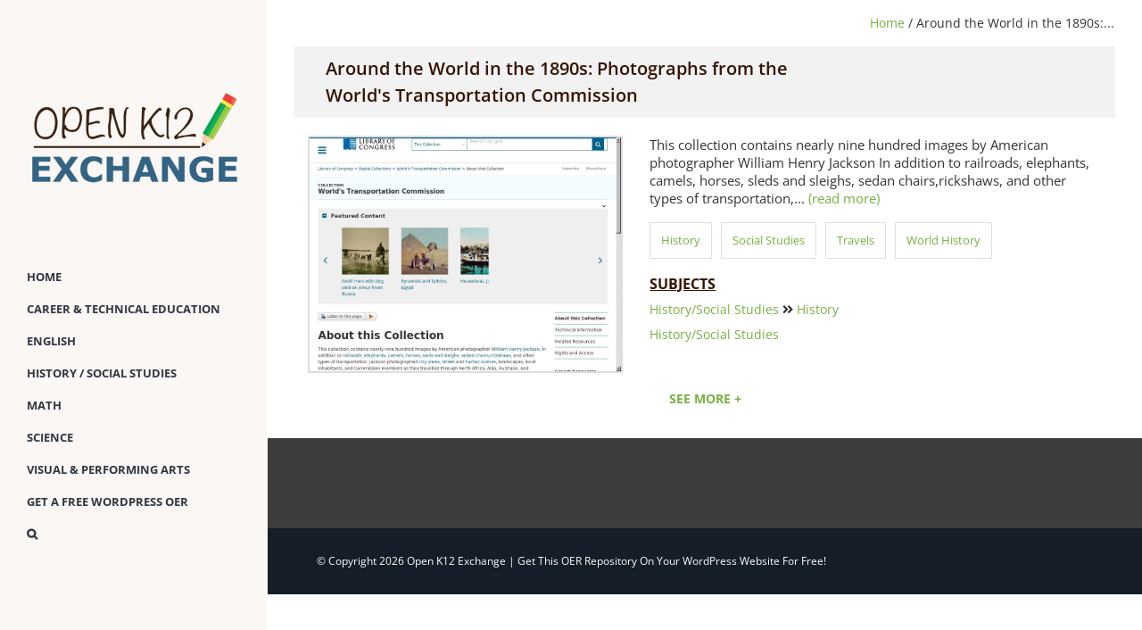

--- FILE ---
content_type: text/html; charset=UTF-8
request_url: https://openk12exchange.com/resource/around_the_world_in_the_1890s_photographs_from_the_worlds_transportation_commission-2/
body_size: 15447
content:
<!DOCTYPE html>
<html class="avada-html-layout-wide avada-html-header-position-left" lang="en-US" prefix="og: http://ogp.me/ns# fb: http://ogp.me/ns/fb#">
<head>
	<meta http-equiv="X-UA-Compatible" content="IE=edge" />
	<meta http-equiv="Content-Type" content="text/html; charset=utf-8"/>
	<meta name="viewport" content="width=device-width, initial-scale=1" />
	<meta name='robots' content='index, follow, max-image-preview:large, max-snippet:-1, max-video-preview:-1' />

	<!-- This site is optimized with the Yoast SEO plugin v26.8 - https://yoast.com/product/yoast-seo-wordpress/ -->
	<title>Around the World in the 1890s: Photographs from the World&#039;s Transportation Commission - Open K12 Exchange</title>
	<link rel="canonical" href="https://openk12exchange.com/resource/around_the_world_in_the_1890s_photographs_from_the_worlds_transportation_commission-2/" />
	<meta property="og:locale" content="en_US" />
	<meta property="og:type" content="article" />
	<meta property="og:title" content="Around the World in the 1890s: Photographs from the World&#039;s Transportation Commission - Open K12 Exchange" />
	<meta property="og:description" content="This collection contains nearly nine hundred images by American photographer William Henry Jackson. In addition to railroads, elephants, camels, horses, sleds and sleighs, sedan chairs,rickshaws, and other types of transportation, Jackson photographed city views, street and harbor scenes, landscapes, local inhabitants, and Commission members as they travelled through North Africa, Asia, Australia, and Oceania." />
	<meta property="og:url" content="https://openk12exchange.com/resource/around_the_world_in_the_1890s_photographs_from_the_worlds_transportation_commission-2/" />
	<meta property="og:site_name" content="Open K12 Exchange" />
	<meta property="og:image" content="https://openk12exchange.com/wp-content/uploads/2017/09/Screenshot-samples-screenshots-image-14.jpg" />
	<meta property="og:image:width" content="1024" />
	<meta property="og:image:height" content="768" />
	<meta property="og:image:type" content="image/jpeg" />
	<meta name="twitter:card" content="summary_large_image" />
	<script type="application/ld+json" class="yoast-schema-graph">{"@context":"https://schema.org","@graph":[{"@type":"WebPage","@id":"https://openk12exchange.com/resource/around_the_world_in_the_1890s_photographs_from_the_worlds_transportation_commission-2/","url":"https://openk12exchange.com/resource/around_the_world_in_the_1890s_photographs_from_the_worlds_transportation_commission-2/","name":"Around the World in the 1890s: Photographs from the World's Transportation Commission - Open K12 Exchange","isPartOf":{"@id":"https://openk12exchange.com/#website"},"primaryImageOfPage":{"@id":"https://openk12exchange.com/resource/around_the_world_in_the_1890s_photographs_from_the_worlds_transportation_commission-2/#primaryimage"},"image":{"@id":"https://openk12exchange.com/resource/around_the_world_in_the_1890s_photographs_from_the_worlds_transportation_commission-2/#primaryimage"},"thumbnailUrl":"https://openk12exchange.com/wp-content/uploads/2017/09/Screenshot-samples-screenshots-image-14.jpg","datePublished":"2017-09-14T06:24:43+00:00","breadcrumb":{"@id":"https://openk12exchange.com/resource/around_the_world_in_the_1890s_photographs_from_the_worlds_transportation_commission-2/#breadcrumb"},"inLanguage":"en-US","potentialAction":[{"@type":"ReadAction","target":["https://openk12exchange.com/resource/around_the_world_in_the_1890s_photographs_from_the_worlds_transportation_commission-2/"]}]},{"@type":"ImageObject","inLanguage":"en-US","@id":"https://openk12exchange.com/resource/around_the_world_in_the_1890s_photographs_from_the_worlds_transportation_commission-2/#primaryimage","url":"https://openk12exchange.com/wp-content/uploads/2017/09/Screenshot-samples-screenshots-image-14.jpg","contentUrl":"https://openk12exchange.com/wp-content/uploads/2017/09/Screenshot-samples-screenshots-image-14.jpg","width":1024,"height":768},{"@type":"BreadcrumbList","@id":"https://openk12exchange.com/resource/around_the_world_in_the_1890s_photographs_from_the_worlds_transportation_commission-2/#breadcrumb","itemListElement":[{"@type":"ListItem","position":1,"name":"Home","item":"https://openk12exchange.com/"},{"@type":"ListItem","position":2,"name":"Resource","item":"https://openk12exchange.com/resource/"},{"@type":"ListItem","position":3,"name":"Around the World in the 1890s: Photographs from the World&#8217;s Transportation Commission"}]},{"@type":"WebSite","@id":"https://openk12exchange.com/#website","url":"https://openk12exchange.com/","name":"Open K12 Exchange","description":"","potentialAction":[{"@type":"SearchAction","target":{"@type":"EntryPoint","urlTemplate":"https://openk12exchange.com/?s={search_term_string}"},"query-input":{"@type":"PropertyValueSpecification","valueRequired":true,"valueName":"search_term_string"}}],"inLanguage":"en-US"}]}</script>
	<!-- / Yoast SEO plugin. -->


<link rel="alternate" type="application/rss+xml" title="Open K12 Exchange &raquo; Feed" href="https://openk12exchange.com/feed/" />
					<link rel="shortcut icon" href="https://openk12exchange.com/wp-content/uploads/2017/08/pencil-1.png" type="image/x-icon" />
		
					<!-- Apple Touch Icon -->
			<link rel="apple-touch-icon" sizes="180x180" href="https://openk12exchange.com/wp-content/uploads/2017/08/pencil-1.png">
		
					<!-- Android Icon -->
			<link rel="icon" sizes="192x192" href="https://openk12exchange.com/wp-content/uploads/2017/08/pencil-1.png">
		
					<!-- MS Edge Icon -->
			<meta name="msapplication-TileImage" content="https://openk12exchange.com/wp-content/uploads/2017/08/pencil-1.png">
				<link rel="alternate" title="oEmbed (JSON)" type="application/json+oembed" href="https://openk12exchange.com/wp-json/oembed/1.0/embed?url=https%3A%2F%2Fopenk12exchange.com%2Fresource%2Faround_the_world_in_the_1890s_photographs_from_the_worlds_transportation_commission-2%2F" />
<link rel="alternate" title="oEmbed (XML)" type="text/xml+oembed" href="https://openk12exchange.com/wp-json/oembed/1.0/embed?url=https%3A%2F%2Fopenk12exchange.com%2Fresource%2Faround_the_world_in_the_1890s_photographs_from_the_worlds_transportation_commission-2%2F&#038;format=xml" />

		<meta property="og:title" content="Around the World in the 1890s: Photographs from the World&#039;s Transportation Commission"/>
		<meta property="og:type" content="article"/>
		<meta property="og:url" content="https://openk12exchange.com/resource/around_the_world_in_the_1890s_photographs_from_the_worlds_transportation_commission-2/"/>
		<meta property="og:site_name" content="Open K12 Exchange"/>
		<meta property="og:description" content="This collection contains nearly nine hundred images by American photographer William Henry Jackson. In addition to railroads, elephants, camels, horses, sleds and sleighs, sedan chairs,rickshaws, and other types of transportation, Jackson photographed city views, street and harbor scenes, landscapes, local inhabitants, and Commission members as they travelled through North Africa, Asia, Australia, and Oceania."/>

									<meta property="og:image" content="https://openk12exchange.com/wp-content/uploads/2017/09/Screenshot-samples-screenshots-image-14.jpg"/>
							<style id='wp-img-auto-sizes-contain-inline-css' type='text/css'>
img:is([sizes=auto i],[sizes^="auto," i]){contain-intrinsic-size:3000px 1500px}
/*# sourceURL=wp-img-auto-sizes-contain-inline-css */
</style>
<link rel='stylesheet' id='resource-styles-css' href='https://openk12exchange.com/wp-content/plugins/wp-oer/css/resource-style.css?ver=6.9' type='text/css' media='all' />
<style id='wp-emoji-styles-inline-css' type='text/css'>

	img.wp-smiley, img.emoji {
		display: inline !important;
		border: none !important;
		box-shadow: none !important;
		height: 1em !important;
		width: 1em !important;
		margin: 0 0.07em !important;
		vertical-align: -0.1em !important;
		background: none !important;
		padding: 0 !important;
	}
/*# sourceURL=wp-emoji-styles-inline-css */
</style>
<link rel='stylesheet' id='oercurr-load-fa-css' href='https://openk12exchange.com/wp-content/plugins/oer-curriculum/lib/fontawesome/css/all.min.css?ver=6.9' type='text/css' media='all' />
<link rel='stylesheet' id='curriculum-feat-block-front-jquery-bxslider-css-css' href='https://openk12exchange.com/wp-content/plugins/oer-curriculum/includes/blocks/curriculum-featured-block/jquery.bxslider.css?ver=6.9' type='text/css' media='all' />
<link rel='stylesheet' id='dashicons-css' href='https://openk12exchange.com/wp-includes/css/dashicons.min.css?ver=6.9' type='text/css' media='all' />
<link rel='stylesheet' id='was-styles-css' href='https://openk12exchange.com/wp-content/plugins/wp-academic-standards/css/standards.css?ver=6.9' type='text/css' media='all' />
<link rel='stylesheet' id='jqueryui-styles-css' href='https://openk12exchange.com/wp-content/plugins/wp-oer/css/jquery-ui.css?ver=6.9' type='text/css' media='all' />
<link rel='stylesheet' id='front-styles-css' href='https://openk12exchange.com/wp-content/plugins/wp-oer/css/front_styles.css?ver=6.9' type='text/css' media='all' />
<link rel='stylesheet' id='resource-category-styles-css' href='https://openk12exchange.com/wp-content/plugins/wp-oer/css/resource-category-style.css?ver=6.9' type='text/css' media='all' />
<link rel='stylesheet' id='bootstrap-style-css' href='https://openk12exchange.com/wp-content/plugins/wp-oer/css/bootstrap.min.css?ver=6.9' type='text/css' media='all' />
<link rel='stylesheet' id='fusion-dynamic-css-css' href='https://openk12exchange.com/wp-content/uploads/fusion-styles/313f3fbfce7a2cd31f9327fa1d16e138.min.css?ver=3.11.3' type='text/css' media='all' />
<script type="text/javascript" src="https://openk12exchange.com/wp-includes/js/jquery/jquery.min.js?ver=3.7.1" id="jquery-core-js"></script>
<script type="text/javascript" src="https://openk12exchange.com/wp-includes/js/jquery/jquery-migrate.min.js?ver=3.4.1" id="jquery-migrate-js"></script>
<script type="text/javascript" src="https://openk12exchange.com/wp-content/plugins/oer-curriculum/includes/blocks/curriculum-featured-block/jquery.bxslider.js?ver=1.0" id="curriculum-feat-block-front-jquery-bxslider-js-js"></script>
<script type="text/javascript" src="https://openk12exchange.com/wp-content/plugins/wp-oer/js/front_scripts.js?ver=6.9" id="front-scripts-js"></script>
<script type="text/javascript" src="https://openk12exchange.com/wp-content/plugins/wp-oer/js/bootstrap.min.js?ver=6.9" id="bootstrap-script-js"></script>
<link rel="https://api.w.org/" href="https://openk12exchange.com/wp-json/" /><link rel="alternate" title="JSON" type="application/json" href="https://openk12exchange.com/wp-json/wp/v2/resource/23044" /><link rel="EditURI" type="application/rsd+xml" title="RSD" href="https://openk12exchange.com/xmlrpc.php?rsd" />
<meta name="generator" content="WordPress 6.9" />
<link rel='shortlink' href='https://openk12exchange.com/?p=23044' />
  <script>
  	document.addEventListener("DOMContentLoaded", function(event) {
      
      window.oercurr_global = {
        "baseurl": "https://openk12exchange.com",
  			"pluginurl": "https://openk12exchange.com/wp-content/plugins/oer-curriculum/",
  			"plugindir": "/sites/openk12exchange.com/files/wp-content/plugins/oer-curriculum/"
      }
      
    	window.oercurr_i18n_arr = {};
      window.oercurr_i18n_locale = 'en_US';
      ret = '';
      window.oercurr__t = function (txt){      
        switch(oercurr_i18n_locale) {
          case 'es_ES':
            ret = (typeof oercurr_i18n_arr[txt] !== 'undefined')? oercurr_i18n_arr[txt] : txt;        
            break;
          default:
            ret = txt;
        }
  			return ret;
  		}
    })
  </script>
  <style type="text/css" id="css-fb-visibility">@media screen and (max-width: 640px){.fusion-no-small-visibility{display:none !important;}body .sm-text-align-center{text-align:center !important;}body .sm-text-align-left{text-align:left !important;}body .sm-text-align-right{text-align:right !important;}body .sm-flex-align-center{justify-content:center !important;}body .sm-flex-align-flex-start{justify-content:flex-start !important;}body .sm-flex-align-flex-end{justify-content:flex-end !important;}body .sm-mx-auto{margin-left:auto !important;margin-right:auto !important;}body .sm-ml-auto{margin-left:auto !important;}body .sm-mr-auto{margin-right:auto !important;}body .fusion-absolute-position-small{position:absolute;top:auto;width:100%;}.awb-sticky.awb-sticky-small{ position: sticky; top: var(--awb-sticky-offset,0); }}@media screen and (min-width: 641px) and (max-width: 1024px){.fusion-no-medium-visibility{display:none !important;}body .md-text-align-center{text-align:center !important;}body .md-text-align-left{text-align:left !important;}body .md-text-align-right{text-align:right !important;}body .md-flex-align-center{justify-content:center !important;}body .md-flex-align-flex-start{justify-content:flex-start !important;}body .md-flex-align-flex-end{justify-content:flex-end !important;}body .md-mx-auto{margin-left:auto !important;margin-right:auto !important;}body .md-ml-auto{margin-left:auto !important;}body .md-mr-auto{margin-right:auto !important;}body .fusion-absolute-position-medium{position:absolute;top:auto;width:100%;}.awb-sticky.awb-sticky-medium{ position: sticky; top: var(--awb-sticky-offset,0); }}@media screen and (min-width: 1025px){.fusion-no-large-visibility{display:none !important;}body .lg-text-align-center{text-align:center !important;}body .lg-text-align-left{text-align:left !important;}body .lg-text-align-right{text-align:right !important;}body .lg-flex-align-center{justify-content:center !important;}body .lg-flex-align-flex-start{justify-content:flex-start !important;}body .lg-flex-align-flex-end{justify-content:flex-end !important;}body .lg-mx-auto{margin-left:auto !important;margin-right:auto !important;}body .lg-ml-auto{margin-left:auto !important;}body .lg-mr-auto{margin-right:auto !important;}body .fusion-absolute-position-large{position:absolute;top:auto;width:100%;}.awb-sticky.awb-sticky-large{ position: sticky; top: var(--awb-sticky-offset,0); }}</style>		<script type="text/javascript">
			var doc = document.documentElement;
			doc.setAttribute( 'data-useragent', navigator.userAgent );
		</script>
		<!-- Google tag (gtag.js) -->
<script async src="https://www.googletagmanager.com/gtag/js?id=G-XT94EB21GM"></script>
<script>
  window.dataLayer = window.dataLayer || [];
  function gtag(){dataLayer.push(arguments);}
  gtag('js', new Date());

  gtag('config', 'G-XT94EB21GM');
</script>
	<style id='global-styles-inline-css' type='text/css'>
:root{--wp--preset--aspect-ratio--square: 1;--wp--preset--aspect-ratio--4-3: 4/3;--wp--preset--aspect-ratio--3-4: 3/4;--wp--preset--aspect-ratio--3-2: 3/2;--wp--preset--aspect-ratio--2-3: 2/3;--wp--preset--aspect-ratio--16-9: 16/9;--wp--preset--aspect-ratio--9-16: 9/16;--wp--preset--color--black: #000000;--wp--preset--color--cyan-bluish-gray: #abb8c3;--wp--preset--color--white: #ffffff;--wp--preset--color--pale-pink: #f78da7;--wp--preset--color--vivid-red: #cf2e2e;--wp--preset--color--luminous-vivid-orange: #ff6900;--wp--preset--color--luminous-vivid-amber: #fcb900;--wp--preset--color--light-green-cyan: #7bdcb5;--wp--preset--color--vivid-green-cyan: #00d084;--wp--preset--color--pale-cyan-blue: #8ed1fc;--wp--preset--color--vivid-cyan-blue: #0693e3;--wp--preset--color--vivid-purple: #9b51e0;--wp--preset--color--awb-color-1: rgba(255,255,255,1);--wp--preset--color--awb-color-2: rgba(251,247,244,1);--wp--preset--color--awb-color-3: rgba(246,246,246,1);--wp--preset--color--awb-color-4: rgba(240,88,88,1);--wp--preset--color--awb-color-5: rgba(116,116,116,1);--wp--preset--color--awb-color-6: rgba(187,32,37,1);--wp--preset--color--awb-color-7: rgba(51,51,51,1);--wp--preset--color--awb-color-8: rgba(53,19,3,1);--wp--preset--color--awb-color-custom-10: rgba(235,234,234,1);--wp--preset--color--awb-color-custom-11: rgba(49,55,67,1);--wp--preset--color--awb-color-custom-12: rgba(89,95,107,1);--wp--preset--color--awb-color-custom-13: rgba(224,222,222,1);--wp--preset--color--awb-color-custom-14: rgba(58,35,19,1);--wp--preset--color--awb-color-custom-15: rgba(235,234,234,0.8);--wp--preset--color--awb-color-custom-16: rgba(244,111,114,1);--wp--preset--color--awb-color-custom-17: rgba(160,206,78,1);--wp--preset--color--awb-color-custom-18: rgba(21,29,40,1);--wp--preset--gradient--vivid-cyan-blue-to-vivid-purple: linear-gradient(135deg,rgb(6,147,227) 0%,rgb(155,81,224) 100%);--wp--preset--gradient--light-green-cyan-to-vivid-green-cyan: linear-gradient(135deg,rgb(122,220,180) 0%,rgb(0,208,130) 100%);--wp--preset--gradient--luminous-vivid-amber-to-luminous-vivid-orange: linear-gradient(135deg,rgb(252,185,0) 0%,rgb(255,105,0) 100%);--wp--preset--gradient--luminous-vivid-orange-to-vivid-red: linear-gradient(135deg,rgb(255,105,0) 0%,rgb(207,46,46) 100%);--wp--preset--gradient--very-light-gray-to-cyan-bluish-gray: linear-gradient(135deg,rgb(238,238,238) 0%,rgb(169,184,195) 100%);--wp--preset--gradient--cool-to-warm-spectrum: linear-gradient(135deg,rgb(74,234,220) 0%,rgb(151,120,209) 20%,rgb(207,42,186) 40%,rgb(238,44,130) 60%,rgb(251,105,98) 80%,rgb(254,248,76) 100%);--wp--preset--gradient--blush-light-purple: linear-gradient(135deg,rgb(255,206,236) 0%,rgb(152,150,240) 100%);--wp--preset--gradient--blush-bordeaux: linear-gradient(135deg,rgb(254,205,165) 0%,rgb(254,45,45) 50%,rgb(107,0,62) 100%);--wp--preset--gradient--luminous-dusk: linear-gradient(135deg,rgb(255,203,112) 0%,rgb(199,81,192) 50%,rgb(65,88,208) 100%);--wp--preset--gradient--pale-ocean: linear-gradient(135deg,rgb(255,245,203) 0%,rgb(182,227,212) 50%,rgb(51,167,181) 100%);--wp--preset--gradient--electric-grass: linear-gradient(135deg,rgb(202,248,128) 0%,rgb(113,206,126) 100%);--wp--preset--gradient--midnight: linear-gradient(135deg,rgb(2,3,129) 0%,rgb(40,116,252) 100%);--wp--preset--font-size--small: 10.5px;--wp--preset--font-size--medium: 20px;--wp--preset--font-size--large: 21px;--wp--preset--font-size--x-large: 42px;--wp--preset--font-size--normal: 14px;--wp--preset--font-size--xlarge: 28px;--wp--preset--font-size--huge: 42px;--wp--preset--spacing--20: 0.44rem;--wp--preset--spacing--30: 0.67rem;--wp--preset--spacing--40: 1rem;--wp--preset--spacing--50: 1.5rem;--wp--preset--spacing--60: 2.25rem;--wp--preset--spacing--70: 3.38rem;--wp--preset--spacing--80: 5.06rem;--wp--preset--shadow--natural: 6px 6px 9px rgba(0, 0, 0, 0.2);--wp--preset--shadow--deep: 12px 12px 50px rgba(0, 0, 0, 0.4);--wp--preset--shadow--sharp: 6px 6px 0px rgba(0, 0, 0, 0.2);--wp--preset--shadow--outlined: 6px 6px 0px -3px rgb(255, 255, 255), 6px 6px rgb(0, 0, 0);--wp--preset--shadow--crisp: 6px 6px 0px rgb(0, 0, 0);}:where(.is-layout-flex){gap: 0.5em;}:where(.is-layout-grid){gap: 0.5em;}body .is-layout-flex{display: flex;}.is-layout-flex{flex-wrap: wrap;align-items: center;}.is-layout-flex > :is(*, div){margin: 0;}body .is-layout-grid{display: grid;}.is-layout-grid > :is(*, div){margin: 0;}:where(.wp-block-columns.is-layout-flex){gap: 2em;}:where(.wp-block-columns.is-layout-grid){gap: 2em;}:where(.wp-block-post-template.is-layout-flex){gap: 1.25em;}:where(.wp-block-post-template.is-layout-grid){gap: 1.25em;}.has-black-color{color: var(--wp--preset--color--black) !important;}.has-cyan-bluish-gray-color{color: var(--wp--preset--color--cyan-bluish-gray) !important;}.has-white-color{color: var(--wp--preset--color--white) !important;}.has-pale-pink-color{color: var(--wp--preset--color--pale-pink) !important;}.has-vivid-red-color{color: var(--wp--preset--color--vivid-red) !important;}.has-luminous-vivid-orange-color{color: var(--wp--preset--color--luminous-vivid-orange) !important;}.has-luminous-vivid-amber-color{color: var(--wp--preset--color--luminous-vivid-amber) !important;}.has-light-green-cyan-color{color: var(--wp--preset--color--light-green-cyan) !important;}.has-vivid-green-cyan-color{color: var(--wp--preset--color--vivid-green-cyan) !important;}.has-pale-cyan-blue-color{color: var(--wp--preset--color--pale-cyan-blue) !important;}.has-vivid-cyan-blue-color{color: var(--wp--preset--color--vivid-cyan-blue) !important;}.has-vivid-purple-color{color: var(--wp--preset--color--vivid-purple) !important;}.has-black-background-color{background-color: var(--wp--preset--color--black) !important;}.has-cyan-bluish-gray-background-color{background-color: var(--wp--preset--color--cyan-bluish-gray) !important;}.has-white-background-color{background-color: var(--wp--preset--color--white) !important;}.has-pale-pink-background-color{background-color: var(--wp--preset--color--pale-pink) !important;}.has-vivid-red-background-color{background-color: var(--wp--preset--color--vivid-red) !important;}.has-luminous-vivid-orange-background-color{background-color: var(--wp--preset--color--luminous-vivid-orange) !important;}.has-luminous-vivid-amber-background-color{background-color: var(--wp--preset--color--luminous-vivid-amber) !important;}.has-light-green-cyan-background-color{background-color: var(--wp--preset--color--light-green-cyan) !important;}.has-vivid-green-cyan-background-color{background-color: var(--wp--preset--color--vivid-green-cyan) !important;}.has-pale-cyan-blue-background-color{background-color: var(--wp--preset--color--pale-cyan-blue) !important;}.has-vivid-cyan-blue-background-color{background-color: var(--wp--preset--color--vivid-cyan-blue) !important;}.has-vivid-purple-background-color{background-color: var(--wp--preset--color--vivid-purple) !important;}.has-black-border-color{border-color: var(--wp--preset--color--black) !important;}.has-cyan-bluish-gray-border-color{border-color: var(--wp--preset--color--cyan-bluish-gray) !important;}.has-white-border-color{border-color: var(--wp--preset--color--white) !important;}.has-pale-pink-border-color{border-color: var(--wp--preset--color--pale-pink) !important;}.has-vivid-red-border-color{border-color: var(--wp--preset--color--vivid-red) !important;}.has-luminous-vivid-orange-border-color{border-color: var(--wp--preset--color--luminous-vivid-orange) !important;}.has-luminous-vivid-amber-border-color{border-color: var(--wp--preset--color--luminous-vivid-amber) !important;}.has-light-green-cyan-border-color{border-color: var(--wp--preset--color--light-green-cyan) !important;}.has-vivid-green-cyan-border-color{border-color: var(--wp--preset--color--vivid-green-cyan) !important;}.has-pale-cyan-blue-border-color{border-color: var(--wp--preset--color--pale-cyan-blue) !important;}.has-vivid-cyan-blue-border-color{border-color: var(--wp--preset--color--vivid-cyan-blue) !important;}.has-vivid-purple-border-color{border-color: var(--wp--preset--color--vivid-purple) !important;}.has-vivid-cyan-blue-to-vivid-purple-gradient-background{background: var(--wp--preset--gradient--vivid-cyan-blue-to-vivid-purple) !important;}.has-light-green-cyan-to-vivid-green-cyan-gradient-background{background: var(--wp--preset--gradient--light-green-cyan-to-vivid-green-cyan) !important;}.has-luminous-vivid-amber-to-luminous-vivid-orange-gradient-background{background: var(--wp--preset--gradient--luminous-vivid-amber-to-luminous-vivid-orange) !important;}.has-luminous-vivid-orange-to-vivid-red-gradient-background{background: var(--wp--preset--gradient--luminous-vivid-orange-to-vivid-red) !important;}.has-very-light-gray-to-cyan-bluish-gray-gradient-background{background: var(--wp--preset--gradient--very-light-gray-to-cyan-bluish-gray) !important;}.has-cool-to-warm-spectrum-gradient-background{background: var(--wp--preset--gradient--cool-to-warm-spectrum) !important;}.has-blush-light-purple-gradient-background{background: var(--wp--preset--gradient--blush-light-purple) !important;}.has-blush-bordeaux-gradient-background{background: var(--wp--preset--gradient--blush-bordeaux) !important;}.has-luminous-dusk-gradient-background{background: var(--wp--preset--gradient--luminous-dusk) !important;}.has-pale-ocean-gradient-background{background: var(--wp--preset--gradient--pale-ocean) !important;}.has-electric-grass-gradient-background{background: var(--wp--preset--gradient--electric-grass) !important;}.has-midnight-gradient-background{background: var(--wp--preset--gradient--midnight) !important;}.has-small-font-size{font-size: var(--wp--preset--font-size--small) !important;}.has-medium-font-size{font-size: var(--wp--preset--font-size--medium) !important;}.has-large-font-size{font-size: var(--wp--preset--font-size--large) !important;}.has-x-large-font-size{font-size: var(--wp--preset--font-size--x-large) !important;}
/*# sourceURL=global-styles-inline-css */
</style>
</head>

<body class="wp-singular resource-template-default single single-resource postid-23044 wp-theme-Avada avada fusion-image-hovers fusion-pagination-sizing fusion-button_type-flat fusion-button_span-yes fusion-button_gradient-linear avada-image-rollover-circle-yes avada-image-rollover-no fusion-body ltr no-tablet-sticky-header no-mobile-sticky-header no-mobile-slidingbar no-desktop-totop no-mobile-totop avada-has-rev-slider-styles fusion-disable-outline fusion-sub-menu-fade mobile-logo-pos-center layout-wide-mode avada-has-boxed-modal-shadow-none layout-scroll-offset-full avada-has-zero-margin-offset-top side-header side-header-left menu-text-align-left mobile-menu-design-classic fusion-show-pagination-text fusion-header-layout-v1 avada-responsive avada-footer-fx-none avada-menu-highlight-style-bar fusion-search-form-clean fusion-main-menu-search-dropdown fusion-avatar-circle avada-dropdown-styles avada-blog-layout-medium avada-blog-archive-layout-medium avada-header-shadow-no avada-menu-icon-position-left avada-has-main-nav-search-icon avada-has-breadcrumb-mobile-hidden avada-has-titlebar-hide avada-has-pagination-padding avada-flyout-menu-direction-fade avada-ec-views-v1" data-awb-post-id="23044">
		<a class="skip-link screen-reader-text" href="#content">Skip to content</a>

	<div id="boxed-wrapper">
		
		<div id="wrapper" class="fusion-wrapper">
			<div id="home" style="position:relative;top:-1px;"></div>
							
																
<div id="side-header-sticky"></div>
<div id="side-header" class="clearfix fusion-mobile-menu-design-classic fusion-sticky-logo-1 fusion-mobile-logo-1 fusion-sticky-menu-1">
	<div class="side-header-wrapper">
								<div class="side-header-content fusion-logo-center fusion-mobile-logo-1">
				<div class="fusion-logo" data-margin-top="100px" data-margin-bottom="80px" data-margin-left="0px" data-margin-right="0px">
			<a class="fusion-logo-link"  href="https://openk12exchange.com/" >

						<!-- standard logo -->
			<img src="https://openk12exchange.com/wp-content/uploads/2017/08/open-k12-exchange-logo.png" srcset="https://openk12exchange.com/wp-content/uploads/2017/08/open-k12-exchange-logo.png 1x, https://openk12exchange.com/wp-content/uploads/2017/08/open-k12-exchange-logo-retina.png 2x" width="400" height="187" style="max-height:187px;height:auto;" alt="Open K12 Exchange Logo" data-retina_logo_url="https://openk12exchange.com/wp-content/uploads/2017/08/open-k12-exchange-logo-retina.png" class="fusion-standard-logo" />

											<!-- mobile logo -->
				<img src="https://openk12exchange.com/wp-content/uploads/2017/08/open-k12-exchange-logo.png" srcset="https://openk12exchange.com/wp-content/uploads/2017/08/open-k12-exchange-logo.png 1x, https://openk12exchange.com/wp-content/uploads/2017/08/open-k12-exchange-logo-retina.png 2x" width="400" height="187" style="max-height:187px;height:auto;" alt="Open K12 Exchange Logo" data-retina_logo_url="https://openk12exchange.com/wp-content/uploads/2017/08/open-k12-exchange-logo-retina.png" class="fusion-mobile-logo" />
			
											<!-- sticky header logo -->
				<img src="https://openk12exchange.com/wp-content/uploads/2017/08/open-k12-exchange-logo.png" srcset="https://openk12exchange.com/wp-content/uploads/2017/08/open-k12-exchange-logo.png 1x, https://openk12exchange.com/wp-content/uploads/2017/08/open-k12-exchange-logo-retina.png 2x" width="400" height="187" style="max-height:187px;height:auto;" alt="Open K12 Exchange Logo" data-retina_logo_url="https://openk12exchange.com/wp-content/uploads/2017/08/open-k12-exchange-logo-retina.png" class="fusion-sticky-logo" />
					</a>
		</div>		</div>
		<div class="fusion-main-menu-container fusion-logo-menu-center">
			<nav class="fusion-main-menu" aria-label="Main Menu"><ul id="menu-main-menu" class="fusion-menu"><li  id="menu-item-23411"  class="menu-item menu-item-type-post_type menu-item-object-page menu-item-home menu-item-23411"  data-item-id="23411"><a  href="https://openk12exchange.com/" class="fusion-bar-highlight"><span class="menu-text">HOME</span></a></li><li  id="menu-item-23412"  class="menu-item menu-item-type-custom menu-item-object-custom menu-item-23412"  data-item-id="23412"><a  title="Career &#038; Technical Education" href="/resource-subject-area/career-and-technical-education" class="fusion-bar-highlight"><span class="menu-text">CAREER &#038; TECHNICAL EDUCATION</span></a></li><li  id="menu-item-23413"  class="menu-item menu-item-type-custom menu-item-object-custom menu-item-23413"  data-item-id="23413"><a  title="English" href="/resource-subject-area/english-language-arts" class="fusion-bar-highlight"><span class="menu-text">ENGLISH</span></a></li><li  id="menu-item-23414"  class="menu-item menu-item-type-custom menu-item-object-custom menu-item-23414"  data-item-id="23414"><a  title="History / Social Studies" href="/resource-subject-area/history-social-studies/" class="fusion-bar-highlight"><span class="menu-text">HISTORY / SOCIAL STUDIES</span></a></li><li  id="menu-item-23415"  class="menu-item menu-item-type-custom menu-item-object-custom menu-item-23415"  data-item-id="23415"><a  title="Math" href="/resource-subject-area/math/" class="fusion-bar-highlight"><span class="menu-text">MATH</span></a></li><li  id="menu-item-23416"  class="menu-item menu-item-type-custom menu-item-object-custom menu-item-23416"  data-item-id="23416"><a  title="Science" href="/resource-subject-area/science/" class="fusion-bar-highlight"><span class="menu-text">SCIENCE</span></a></li><li  id="menu-item-23417"  class="menu-item menu-item-type-custom menu-item-object-custom menu-item-23417"  data-item-id="23417"><a  title="Visual &#038; Performing Arts" href="/resource-subject-area/visual-and-performing-arts/" class="fusion-bar-highlight"><span class="menu-text">VISUAL &#038; PERFORMING ARTS</span></a></li><li  id="menu-item-23429"  class="menu-item menu-item-type-post_type menu-item-object-page menu-item-23429"  data-item-id="23429"><a  title="Get A Free WordPress OER" href="https://openk12exchange.com/get-a-free-wordpress-oer/" class="fusion-bar-highlight"><span class="menu-text">GET A FREE WORDPRESS OER</span></a></li><li class="fusion-custom-menu-item fusion-main-menu-search"><a class="fusion-main-menu-icon fusion-bar-highlight" href="#" aria-label="Search" data-title="Search" title="Search" role="button" aria-expanded="false"></a><div class="fusion-custom-menu-item-contents">		<form role="search" class="searchform fusion-search-form  fusion-search-form-clean" method="get" action="https://openk12exchange.com/">
			<div class="fusion-search-form-content">

				
				<div class="fusion-search-field search-field">
					<label><span class="screen-reader-text">Search for:</span>
													<input type="search" value="" name="s" class="s" placeholder="Search..." required aria-required="true" aria-label="Search..."/>
											</label>
				</div>
				<div class="fusion-search-button search-button">
					<input type="submit" class="fusion-search-submit searchsubmit" aria-label="Search" value="&#xf002;" />
									</div>

				
			</div>


			
		</form>
		</div></li></ul></nav>
<nav class="fusion-mobile-nav-holder fusion-mobile-menu-text-align-left" aria-label="Main Menu Mobile"></nav>

		</div>

		
								
			<div class="side-header-content side-header-content-1-2">
									<div class="side-header-content-1 fusion-clearfix">
					<nav class="fusion-secondary-menu" role="navigation" aria-label="Secondary Menu"></nav>					</div>
											</div>
		
		
					</div>
	<style>
	.side-header-styling-wrapper > div {
		display: none !important;
	}

	.side-header-styling-wrapper .side-header-background-image,
	.side-header-styling-wrapper .side-header-background-color,
	.side-header-styling-wrapper .side-header-border {
		display: block !important;
	}
	</style>
	<div class="side-header-styling-wrapper" style="overflow:hidden;">
		<div class="side-header-background-image"></div>
		<div class="side-header-background-color"></div>
		<div class="side-header-border"></div>
	</div>
</div>

					
							<div id="sliders-container" class="fusion-slider-visibility">
					</div>
				
					
							
			
						<main id="main" class="clearfix ">
				<div class="fusion-row" style="">
<!--<div id="primary" class="content-area">-->
    <main id="oer_main" class="site-main" role="main">
    <div class="wp_oer_breadcrumb"><a href="https://openk12exchange.com">Home</a> / Around the World in the 1890s:...</div>    <article id="oer-resource-23044" class="oer_sngl_resource_wrapper post-content">
        <div id="sngl-resource" class="entry-content oer-cntnr post-content oer_sngl_resource_wrapper row">
	        <header class="entry-header">
            <h1 class="entry-title col-md-8">Around the World in the 1890s: Photographs from the World&#039;s Transportation Commission</h1>
			        </header>
	    	
	<div class="oer-rsrclftcntr-img col-md-5 col-sm-12 col-xs-12">
    <!--Resource Image-->
    <div class="oer-sngl-rsrc-img oer-sngl-standard-type">
        <a class="oer-featureimg" href="https://www.loc.gov/collections/worlds-transportation-commission/about-this-collection/" target="_blank" ><img src="https://openk12exchange.com/wp-content/uploads/2017/09/Screenshot-samples-screenshots-image-14.jpg" alt="Around the World in the 1890s: Photographs from the World&#8217;s Transportation Commission"/></a>    </div>
    <div id="" class="oer-authorName oer-cbxl">
            </div>
    </div>
<div class="oer-rsrcrghtcntr col-md-7 col-sm-12 col-xs-12">
    <!--Resource Description-->
            <div class="oer-sngl-rsrc-dscrptn">
                            <div class="oer-lp-excerpt">This collection contains nearly nine hundred images by American photographer William Henry Jackson In addition to railroads, elephants, camels, horses, sleds and sleighs, sedan chairs,rickshaws, and other types of transportation,... <a href="javascript:void(0);" class="lp-read-more">(read more)</a></div>
                <div class="oer-lp-full-content">This collection contains nearly nine hundred images by American photographer William Henry Jackson. In addition to railroads, elephants, camels, horses, sleds and sleighs, sedan chairs,rickshaws, and other types of transportation, Jackson photographed city views, street and harbor scenes, landscapes, local inhabitants, and Commission members as they travelled through North Africa, Asia, Australia, and Oceania. <a href="javascript:void(0);" class="lp-read-less">(read less)</a>
                </div>
                                </div>
    
            <div class="oer-rsrckeyword">
                <div class="oer_meta_container tagcloud">
           <span><a href='https://openk12exchange.com/tag/history/' class='button'>History</a></span><span><a href='https://openk12exchange.com/tag/social-studies/' class='button'>Social Studies</a></span><span><a href='https://openk12exchange.com/tag/travels/' class='button'>Travels</a></span><span><a href='https://openk12exchange.com/tag/world-history/' class='button'>World History</a></span>                </div>
        </div>
    
    <!-- Standards List -->
    
    <!-- Subject Areas -->
        <div class="tc-oer-subject-areas">
       <h4 class="tc-field-heading clearfix">
            Subjects        </h4>
       <div class="tc-oer-subject-details clearfix">
            <ul class="tc-oer-subject-areas-list">
                <li><a href="https://openk12exchange.com/resource-subject-area/history-social-studies/">History/Social Studies</a> <i class="fas fa-angle-double-right"></i> <a href="https://openk12exchange.com/resource-subject-area/history/">History</a></li><li><a href="https://openk12exchange.com/resource-subject-area/history-social-studies/">History/Social Studies</a></li>            </ul>
        </div>
    </div>
    
    <!-- Curriculum -->
        </div>
</div> <!--Description & Resource Info at Right-->
<div class="oer-see-more-row col-md-12 col-sm-12 col-xs-12">
    <p class="center"><span><a id="oer-see-more-link" class="oer-see-more-link" role="button" data-bs-toggle="collapse" href="#tcHiddenFields" aria-expanded="false" aria-controls="tcHiddenFields">SEE MORE +</a></span></p>
</div>
<div id="tcHiddenFields" class="tc-hidden-fields collapse row col-md-12 col-sm-12 col-xs-12">
    <div class="col-md-5">
         
    <!-- Age Levels -->
    
    <!-- Grade Level -->
    
    <!-- Instruction Time -->
    
    <!-- Creative Commons License -->
        </div>
    <div class="col-md-7">
         
    <!-- External Repository --> 
    <!-- Repository URL -->
    
    <!-- Citation -->
    
    <!-- Transcription -->
    
    <!-- Sensitive Material Warning -->
        </div>
</div>

<!-- RELATED RESOURCES -->

        </div><!-- .single resource wrapper -->

    </article>
	
	<!-- RELATED RESOURCES -->
	</main>
<!--</div>-->


						
					</div>  <!-- fusion-row -->
				</main>  <!-- #main -->
				
				
								
					
		<div class="fusion-footer">
					
	<footer class="fusion-footer-widget-area fusion-widget-area fusion-footer-widget-area-center">
		<div class="fusion-row">
			<div class="fusion-columns fusion-columns-1 fusion-widget-area">
				
																									<div class="fusion-column fusion-column-last col-lg-12 col-md-12 col-sm-12">
													</div>
																																																						
				<div class="fusion-clearfix"></div>
			</div> <!-- fusion-columns -->
		</div> <!-- fusion-row -->
	</footer> <!-- fusion-footer-widget-area -->

	
	<footer id="footer" class="fusion-footer-copyright-area fusion-footer-copyright-center">
		<div class="fusion-row">
			<div class="fusion-copyright-content">

				<div class="fusion-copyright-notice">
		<div>
		© Copyright <script>document.write(new Date().getFullYear());</script> Open K12 Exchange | <a href="http://www.wp-oer.com" target="_blank">Get This OER Repository On Your WordPress Website For Free!</a>	</div>
</div>

			</div> <!-- fusion-fusion-copyright-content -->
		</div> <!-- fusion-row -->
	</footer> <!-- #footer -->
		</div> <!-- fusion-footer -->

		
					
												</div> <!-- wrapper -->
		</div> <!-- #boxed-wrapper -->
				<a class="fusion-one-page-text-link fusion-page-load-link" tabindex="-1" href="#" aria-hidden="true">Page load link</a>

		<div class="avada-footer-scripts">
			<script type="speculationrules">
{"prefetch":[{"source":"document","where":{"and":[{"href_matches":"/*"},{"not":{"href_matches":["/wp-*.php","/wp-admin/*","/wp-content/uploads/*","/wp-content/*","/wp-content/plugins/*","/wp-content/themes/Avada/*","/*\\?(.+)"]}},{"not":{"selector_matches":"a[rel~=\"nofollow\"]"}},{"not":{"selector_matches":".no-prefetch, .no-prefetch a"}}]},"eagerness":"conservative"}]}
</script>
	<script>
	jQuery(window).on('load', function() {
	  
		let oercurr_sldr = [];
		var oercurr_responsive = [];
	  jQuery('.oercurr_cfb_right_featuredwpr').each(function(i, obj) {
	    let cfb_blkid = jQuery(this).find('ul.featuredwpr_bxslider').attr('blk');
			let blkattr = jQuery('.curriculum-feat-attr_'+cfb_blkid).text();
			blkattr = JSON.parse(decodeURI(blkattr));
			
	    let oercurr_cfb_minslides = blkattr['minslides'],
	    oercurr_cfb_maxslides = blkattr['maxslides'],
	    oercurr_cfb_moveslides = blkattr['moveslides'],
	    oercurr_cfb_slidewidth = blkattr['slidewidth'],
	    oercurr_cfb_slidemargin = blkattr['slidemargin'],
	    oercurr_cfb_slidealign = blkattr['slidealign'],
	    oercurr_cfb_slidedesclength = blkattr['slidedesclength'],
	    oercurr_cfb_slideimageheight = blkattr['slideimageheight']
      
	    oercurr_sldr[cfb_blkid] = jQuery('.featuredwpr_bxslider_'+cfb_blkid).bxSlider({
	      minSlides: parseInt(oercurr_cfb_minslides),
	      maxSlides: parseInt(oercurr_cfb_maxslides),
	      moveSlides: parseInt(oercurr_cfb_moveslides),
	      slideWidth: parseInt(oercurr_cfb_slidewidth),
	      slideMargin: parseInt(oercurr_cfb_slidemargin),
	      pager: false,    
	      onSliderLoad: function(currentIndex) {
	        jQuery(".featuredwpr_bxslider_"+cfb_blkid).css({"visibility":"visible","height":"auto"});
					if(jQuery(".featuredwpr_bxslider_"+cfb_blkid+" li:not(.bx-clone)").length > 3){
						jQuery(".featuredwpr_bxslider_"+cfb_blkid).closest('.bx-wrapper').addClass('mobile');
					}
					
					let imgwidth = parseInt(oercurr_cfb_slideimageheight);
					jQuery('.featuredwpr_bxslider_'+cfb_blkid+' li div.frtdsnglwpr a div.img img').css({'height':'100%', 'max-height': imgwidth+'px', 'max-width':'100%' });
					
					let xcnt = jQuery('.featuredwpr_bxslider_'+ cfb_blkid +' li').length;
					let iwid = jQuery('.featuredwpr_bxslider_'+ cfb_blkid +' li').width();
					let sldwidth = (iwid + parseInt(oercurr_cfb_slidemargin)) * xcnt;
					jQuery('.featuredwpr_bxslider_'+cfb_blkid).css({'width':(sldwidth+1000)+'px'});
					
	      }
	    });
      
      jQuery(window).resize(function() {
			    clearTimeout(oercurr_responsive[cfb_blkid]);
			    oercurr_responsive[cfb_blkid] = setTimeout(function(){
              oercurr_sldr[cfb_blkid].reloadSlider({
                minSlides: parseInt(oercurr_cfb_minslides),
        	      maxSlides: parseInt(oercurr_cfb_maxslides),
        	      moveSlides: parseInt(oercurr_cfb_moveslides),
        	      slideWidth: parseInt(oercurr_cfb_slidewidth),
        	      slideMargin: parseInt(oercurr_cfb_slidemargin),
        	      pager: false,    
        	      onSliderLoad: function(currentIndex) {
        	        jQuery(".featuredwpr_bxslider_"+cfb_blkid).css({"visibility":"visible","height":"auto"});
        					if(jQuery(".featuredwpr_bxslider_"+cfb_blkid+" li:not(.bx-clone)").length > 3){
        						jQuery(".featuredwpr_bxslider_"+cfb_blkid).closest('.bx-wrapper').addClass('mobile');
        					}
        					
        					let imgwidth = parseInt(oercurr_cfb_slideimageheight);
        					jQuery('.featuredwpr_bxslider_'+cfb_blkid+' li div.frtdsnglwpr a div.img img').css({'height':'100%', 'max-height': imgwidth+'px', 'max-width':'100%' });
        					
        					let xcnt = jQuery('.featuredwpr_bxslider_'+ cfb_blkid +' li').length;
        					let iwid = jQuery('.featuredwpr_bxslider_'+ cfb_blkid +' li').width();
        					let sldwidth = (iwid + parseInt(oercurr_cfb_slidemargin)) * xcnt;
        					jQuery('.featuredwpr_bxslider_'+cfb_blkid).css({'width':(sldwidth+1000)+'px'});
        					
        	      }
              });
          }, 200);
      });
      
			
	  });

		
	})
	</script>
	<script type="text/javascript" src="https://openk12exchange.com/wp-includes/js/underscore.min.js?ver=1.13.7" id="underscore-js"></script>
<script type="text/javascript" src="https://openk12exchange.com/wp-includes/js/backbone.min.js?ver=1.6.0" id="backbone-js"></script>
<script type="text/javascript" id="wp-api-request-js-extra">
/* <![CDATA[ */
var wpApiSettings = {"root":"https://openk12exchange.com/wp-json/","nonce":"a0a76ad59a","versionString":"wp/v2/"};
//# sourceURL=wp-api-request-js-extra
/* ]]> */
</script>
<script type="text/javascript" src="https://openk12exchange.com/wp-includes/js/api-request.min.js?ver=6.9" id="wp-api-request-js"></script>
<script type="text/javascript" src="https://openk12exchange.com/wp-includes/js/wp-api.min.js?ver=6.9" id="wp-api-js"></script>
<script type="text/javascript" src="https://openk12exchange.com/wp-includes/js/jquery/ui/core.min.js?ver=1.13.3" id="jquery-ui-core-js"></script>
<script type="text/javascript" src="https://openk12exchange.com/wp-includes/js/jquery/ui/mouse.min.js?ver=1.13.3" id="jquery-ui-mouse-js"></script>
<script type="text/javascript" src="https://openk12exchange.com/wp-includes/js/jquery/ui/resizable.min.js?ver=1.13.3" id="jquery-ui-resizable-js"></script>
<script type="text/javascript" src="https://openk12exchange.com/wp-includes/js/jquery/ui/draggable.min.js?ver=1.13.3" id="jquery-ui-draggable-js"></script>
<script type="text/javascript" src="https://openk12exchange.com/wp-includes/js/jquery/ui/controlgroup.min.js?ver=1.13.3" id="jquery-ui-controlgroup-js"></script>
<script type="text/javascript" src="https://openk12exchange.com/wp-includes/js/jquery/ui/checkboxradio.min.js?ver=1.13.3" id="jquery-ui-checkboxradio-js"></script>
<script type="text/javascript" src="https://openk12exchange.com/wp-includes/js/jquery/ui/button.min.js?ver=1.13.3" id="jquery-ui-button-js"></script>
<script type="text/javascript" src="https://openk12exchange.com/wp-includes/js/jquery/ui/dialog.min.js?ver=1.13.3" id="jquery-ui-dialog-js"></script>
<script type="text/javascript" src="https://openk12exchange.com/wp-includes/js/dist/vendor/react.min.js?ver=18.3.1.1" id="react-js"></script>
<script type="text/javascript" src="https://openk12exchange.com/wp-includes/js/dist/vendor/react-jsx-runtime.min.js?ver=18.3.1" id="react-jsx-runtime-js"></script>
<script type="text/javascript" src="https://openk12exchange.com/wp-includes/js/dist/autop.min.js?ver=9fb50649848277dd318d" id="wp-autop-js"></script>
<script type="text/javascript" src="https://openk12exchange.com/wp-includes/js/dist/blob.min.js?ver=9113eed771d446f4a556" id="wp-blob-js"></script>
<script type="text/javascript" src="https://openk12exchange.com/wp-includes/js/dist/block-serialization-default-parser.min.js?ver=14d44daebf663d05d330" id="wp-block-serialization-default-parser-js"></script>
<script type="text/javascript" src="https://openk12exchange.com/wp-includes/js/dist/hooks.min.js?ver=dd5603f07f9220ed27f1" id="wp-hooks-js"></script>
<script type="text/javascript" src="https://openk12exchange.com/wp-includes/js/dist/deprecated.min.js?ver=e1f84915c5e8ae38964c" id="wp-deprecated-js"></script>
<script type="text/javascript" src="https://openk12exchange.com/wp-includes/js/dist/dom.min.js?ver=26edef3be6483da3de2e" id="wp-dom-js"></script>
<script type="text/javascript" src="https://openk12exchange.com/wp-includes/js/dist/vendor/react-dom.min.js?ver=18.3.1.1" id="react-dom-js"></script>
<script type="text/javascript" src="https://openk12exchange.com/wp-includes/js/dist/escape-html.min.js?ver=6561a406d2d232a6fbd2" id="wp-escape-html-js"></script>
<script type="text/javascript" src="https://openk12exchange.com/wp-includes/js/dist/element.min.js?ver=6a582b0c827fa25df3dd" id="wp-element-js"></script>
<script type="text/javascript" src="https://openk12exchange.com/wp-includes/js/dist/is-shallow-equal.min.js?ver=e0f9f1d78d83f5196979" id="wp-is-shallow-equal-js"></script>
<script type="text/javascript" src="https://openk12exchange.com/wp-includes/js/dist/i18n.min.js?ver=c26c3dc7bed366793375" id="wp-i18n-js"></script>
<script type="text/javascript" id="wp-i18n-js-after">
/* <![CDATA[ */
wp.i18n.setLocaleData( { 'text direction\u0004ltr': [ 'ltr' ] } );
//# sourceURL=wp-i18n-js-after
/* ]]> */
</script>
<script type="text/javascript" src="https://openk12exchange.com/wp-includes/js/dist/keycodes.min.js?ver=34c8fb5e7a594a1c8037" id="wp-keycodes-js"></script>
<script type="text/javascript" src="https://openk12exchange.com/wp-includes/js/dist/priority-queue.min.js?ver=2d59d091223ee9a33838" id="wp-priority-queue-js"></script>
<script type="text/javascript" src="https://openk12exchange.com/wp-includes/js/dist/compose.min.js?ver=7a9b375d8c19cf9d3d9b" id="wp-compose-js"></script>
<script type="text/javascript" src="https://openk12exchange.com/wp-includes/js/dist/private-apis.min.js?ver=4f465748bda624774139" id="wp-private-apis-js"></script>
<script type="text/javascript" src="https://openk12exchange.com/wp-includes/js/dist/redux-routine.min.js?ver=8bb92d45458b29590f53" id="wp-redux-routine-js"></script>
<script type="text/javascript" src="https://openk12exchange.com/wp-includes/js/dist/data.min.js?ver=f940198280891b0b6318" id="wp-data-js"></script>
<script type="text/javascript" id="wp-data-js-after">
/* <![CDATA[ */
( function() {
	var userId = 0;
	var storageKey = "WP_DATA_USER_" + userId;
	wp.data
		.use( wp.data.plugins.persistence, { storageKey: storageKey } );
} )();
//# sourceURL=wp-data-js-after
/* ]]> */
</script>
<script type="text/javascript" src="https://openk12exchange.com/wp-includes/js/dist/html-entities.min.js?ver=e8b78b18a162491d5e5f" id="wp-html-entities-js"></script>
<script type="text/javascript" src="https://openk12exchange.com/wp-includes/js/dist/dom-ready.min.js?ver=f77871ff7694fffea381" id="wp-dom-ready-js"></script>
<script type="text/javascript" src="https://openk12exchange.com/wp-includes/js/dist/a11y.min.js?ver=cb460b4676c94bd228ed" id="wp-a11y-js"></script>
<script type="text/javascript" src="https://openk12exchange.com/wp-includes/js/dist/rich-text.min.js?ver=5bdbb44f3039529e3645" id="wp-rich-text-js"></script>
<script type="text/javascript" src="https://openk12exchange.com/wp-includes/js/dist/shortcode.min.js?ver=0b3174183b858f2df320" id="wp-shortcode-js"></script>
<script type="text/javascript" src="https://openk12exchange.com/wp-includes/js/dist/warning.min.js?ver=d69bc18c456d01c11d5a" id="wp-warning-js"></script>
<script type="text/javascript" src="https://openk12exchange.com/wp-includes/js/dist/blocks.min.js?ver=de131db49fa830bc97da" id="wp-blocks-js"></script>
<script type="text/javascript" src="https://openk12exchange.com/wp-includes/js/dist/url.min.js?ver=9e178c9516d1222dc834" id="wp-url-js"></script>
<script type="text/javascript" src="https://openk12exchange.com/wp-includes/js/dist/api-fetch.min.js?ver=3a4d9af2b423048b0dee" id="wp-api-fetch-js"></script>
<script type="text/javascript" id="wp-api-fetch-js-after">
/* <![CDATA[ */
wp.apiFetch.use( wp.apiFetch.createRootURLMiddleware( "https://openk12exchange.com/wp-json/" ) );
wp.apiFetch.nonceMiddleware = wp.apiFetch.createNonceMiddleware( "a0a76ad59a" );
wp.apiFetch.use( wp.apiFetch.nonceMiddleware );
wp.apiFetch.use( wp.apiFetch.mediaUploadMiddleware );
wp.apiFetch.nonceEndpoint = "https://openk12exchange.com/wp-admin/admin-ajax.php?action=rest-nonce";
//# sourceURL=wp-api-fetch-js-after
/* ]]> */
</script>
<script type="text/javascript" src="https://openk12exchange.com/wp-includes/js/dist/vendor/moment.min.js?ver=2.30.1" id="moment-js"></script>
<script type="text/javascript" id="moment-js-after">
/* <![CDATA[ */
moment.updateLocale( 'en_US', {"months":["January","February","March","April","May","June","July","August","September","October","November","December"],"monthsShort":["Jan","Feb","Mar","Apr","May","Jun","Jul","Aug","Sep","Oct","Nov","Dec"],"weekdays":["Sunday","Monday","Tuesday","Wednesday","Thursday","Friday","Saturday"],"weekdaysShort":["Sun","Mon","Tue","Wed","Thu","Fri","Sat"],"week":{"dow":1},"longDateFormat":{"LT":"g:i a","LTS":null,"L":null,"LL":"F j, Y","LLL":"F j, Y g:i a","LLLL":null}} );
//# sourceURL=moment-js-after
/* ]]> */
</script>
<script type="text/javascript" src="https://openk12exchange.com/wp-includes/js/dist/date.min.js?ver=795a56839718d3ff7eae" id="wp-date-js"></script>
<script type="text/javascript" id="wp-date-js-after">
/* <![CDATA[ */
wp.date.setSettings( {"l10n":{"locale":"en_US","months":["January","February","March","April","May","June","July","August","September","October","November","December"],"monthsShort":["Jan","Feb","Mar","Apr","May","Jun","Jul","Aug","Sep","Oct","Nov","Dec"],"weekdays":["Sunday","Monday","Tuesday","Wednesday","Thursday","Friday","Saturday"],"weekdaysShort":["Sun","Mon","Tue","Wed","Thu","Fri","Sat"],"meridiem":{"am":"am","pm":"pm","AM":"AM","PM":"PM"},"relative":{"future":"%s from now","past":"%s ago","s":"a second","ss":"%d seconds","m":"a minute","mm":"%d minutes","h":"an hour","hh":"%d hours","d":"a day","dd":"%d days","M":"a month","MM":"%d months","y":"a year","yy":"%d years"},"startOfWeek":1},"formats":{"time":"g:i a","date":"F j, Y","datetime":"F j, Y g:i a","datetimeAbbreviated":"M j, Y g:i a"},"timezone":{"offset":0,"offsetFormatted":"0","string":"","abbr":""}} );
//# sourceURL=wp-date-js-after
/* ]]> */
</script>
<script type="text/javascript" src="https://openk12exchange.com/wp-includes/js/dist/primitives.min.js?ver=0b5dcc337aa7cbf75570" id="wp-primitives-js"></script>
<script type="text/javascript" src="https://openk12exchange.com/wp-includes/js/dist/components.min.js?ver=ad5cb4227f07a3d422ad" id="wp-components-js"></script>
<script type="text/javascript" src="https://openk12exchange.com/wp-includes/js/dist/keyboard-shortcuts.min.js?ver=fbc45a34ce65c5723afa" id="wp-keyboard-shortcuts-js"></script>
<script type="text/javascript" src="https://openk12exchange.com/wp-includes/js/dist/commands.min.js?ver=cac8f4817ab7cea0ac49" id="wp-commands-js"></script>
<script type="text/javascript" src="https://openk12exchange.com/wp-includes/js/dist/notices.min.js?ver=f62fbf15dcc23301922f" id="wp-notices-js"></script>
<script type="text/javascript" src="https://openk12exchange.com/wp-includes/js/dist/preferences-persistence.min.js?ver=e954d3a4426d311f7d1a" id="wp-preferences-persistence-js"></script>
<script type="text/javascript" src="https://openk12exchange.com/wp-includes/js/dist/preferences.min.js?ver=2ca086aed510c242a1ed" id="wp-preferences-js"></script>
<script type="text/javascript" id="wp-preferences-js-after">
/* <![CDATA[ */
( function() {
				var serverData = false;
				var userId = "0";
				var persistenceLayer = wp.preferencesPersistence.__unstableCreatePersistenceLayer( serverData, userId );
				var preferencesStore = wp.preferences.store;
				wp.data.dispatch( preferencesStore ).setPersistenceLayer( persistenceLayer );
			} ) ();
//# sourceURL=wp-preferences-js-after
/* ]]> */
</script>
<script type="text/javascript" src="https://openk12exchange.com/wp-includes/js/dist/style-engine.min.js?ver=7c6fcedc37dadafb8a81" id="wp-style-engine-js"></script>
<script type="text/javascript" src="https://openk12exchange.com/wp-includes/js/dist/token-list.min.js?ver=cfdf635a436c3953a965" id="wp-token-list-js"></script>
<script type="text/javascript" src="https://openk12exchange.com/wp-includes/js/dist/block-editor.min.js?ver=6ab992f915da9674d250" id="wp-block-editor-js"></script>
<script type="text/javascript" src="https://openk12exchange.com/wp-includes/js/dist/core-data.min.js?ver=15baadfe6e1374188072" id="wp-core-data-js"></script>
<script type="text/javascript" src="https://openk12exchange.com/wp-includes/js/dist/media-utils.min.js?ver=c66754bed5498afe7050" id="wp-media-utils-js"></script>
<script type="text/javascript" src="https://openk12exchange.com/wp-includes/js/dist/patterns.min.js?ver=4131f04a041db58120d8" id="wp-patterns-js"></script>
<script type="text/javascript" src="https://openk12exchange.com/wp-includes/js/dist/plugins.min.js?ver=039ed87b5b9f7036ceee" id="wp-plugins-js"></script>
<script type="text/javascript" src="https://openk12exchange.com/wp-includes/js/dist/server-side-render.min.js?ver=7db2472793a2abb97aa5" id="wp-server-side-render-js"></script>
<script type="text/javascript" src="https://openk12exchange.com/wp-includes/js/dist/viewport.min.js?ver=f07b4909c08cfe9de4e2" id="wp-viewport-js"></script>
<script type="text/javascript" src="https://openk12exchange.com/wp-includes/js/dist/wordcount.min.js?ver=c5b97f11206928ea9130" id="wp-wordcount-js"></script>
<script type="text/javascript" src="https://openk12exchange.com/wp-includes/js/dist/editor.min.js?ver=2239c699a89c6b9bc64f" id="wp-editor-js"></script>
<script type="text/javascript" id="wp-editor-js-after">
/* <![CDATA[ */
Object.assign( window.wp.editor, window.wp.oldEditor );
//# sourceURL=wp-editor-js-after
/* ]]> */
</script>
<script type="text/javascript" id="curriculum_block-front-js-js-extra">
/* <![CDATA[ */
var curriculum_block_ajax_object = {"ajaxurl":"https://openk12exchange.com/wp-admin/admin-ajax.php","Posts Per Page":"Posts Per Page","Sort By":"Sort By","Date Added":"Date Added","Date Updated":"Date Updated","Title a-z":"Title a-z","Browse All":"Browse All","Curriculums":"Curriculums","Show":"Show"};
//# sourceURL=curriculum_block-front-js-js-extra
/* ]]> */
</script>
<script type="text/javascript" src="https://openk12exchange.com/wp-content/plugins/oer-curriculum//includes/blocks/curriculum-block/front.build.js?ver=1.0.1" id="curriculum_block-front-js-js"></script>
<script type="text/javascript" src="https://openk12exchange.com/wp-includes/js/jquery/ui/tabs.min.js?ver=1.13.3" id="jquery-ui-tabs-js"></script>
<script type="text/javascript" src="https://openk12exchange.com/wp-includes/js/jquery/ui/datepicker.min.js?ver=1.13.3" id="jquery-ui-datepicker-js"></script>
<script type="text/javascript" id="jquery-ui-datepicker-js-after">
/* <![CDATA[ */
jQuery(function(jQuery){jQuery.datepicker.setDefaults({"closeText":"Close","currentText":"Today","monthNames":["January","February","March","April","May","June","July","August","September","October","November","December"],"monthNamesShort":["Jan","Feb","Mar","Apr","May","Jun","Jul","Aug","Sep","Oct","Nov","Dec"],"nextText":"Next","prevText":"Previous","dayNames":["Sunday","Monday","Tuesday","Wednesday","Thursday","Friday","Saturday"],"dayNamesShort":["Sun","Mon","Tue","Wed","Thu","Fri","Sat"],"dayNamesMin":["S","M","T","W","T","F","S"],"dateFormat":"MM d, yy","firstDay":1,"isRTL":false});});
//# sourceURL=jquery-ui-datepicker-js-after
/* ]]> */
</script>
<script type="text/javascript" src="https://openk12exchange.com/wp-content/themes/Avada/includes/lib/assets/min/js/library/cssua.js?ver=2.1.28" id="cssua-js"></script>
<script type="text/javascript" id="fusion-animations-js-extra">
/* <![CDATA[ */
var fusionAnimationsVars = {"status_css_animations":"desktop"};
//# sourceURL=fusion-animations-js-extra
/* ]]> */
</script>
<script type="text/javascript" src="https://openk12exchange.com/wp-content/plugins/fusion-builder/assets/js/min/general/fusion-animations.js?ver=3.11.3" id="fusion-animations-js"></script>
<script type="text/javascript" src="https://openk12exchange.com/wp-content/themes/Avada/includes/lib/assets/min/js/general/awb-tabs-widget.js?ver=3.11.3" id="awb-tabs-widget-js"></script>
<script type="text/javascript" src="https://openk12exchange.com/wp-content/themes/Avada/includes/lib/assets/min/js/general/awb-vertical-menu-widget.js?ver=3.11.3" id="awb-vertical-menu-widget-js"></script>
<script type="text/javascript" src="https://openk12exchange.com/wp-content/themes/Avada/includes/lib/assets/min/js/library/modernizr.js?ver=3.3.1" id="modernizr-js"></script>
<script type="text/javascript" id="fusion-js-extra">
/* <![CDATA[ */
var fusionJSVars = {"visibility_small":"640","visibility_medium":"1024"};
//# sourceURL=fusion-js-extra
/* ]]> */
</script>
<script type="text/javascript" src="https://openk12exchange.com/wp-content/themes/Avada/includes/lib/assets/min/js/general/fusion.js?ver=3.11.3" id="fusion-js"></script>
<script type="text/javascript" src="https://openk12exchange.com/wp-content/themes/Avada/includes/lib/assets/min/js/library/bootstrap.transition.js?ver=3.3.6" id="bootstrap-transition-js"></script>
<script type="text/javascript" src="https://openk12exchange.com/wp-content/themes/Avada/includes/lib/assets/min/js/library/bootstrap.tooltip.js?ver=3.3.5" id="bootstrap-tooltip-js"></script>
<script type="text/javascript" src="https://openk12exchange.com/wp-content/themes/Avada/includes/lib/assets/min/js/library/jquery.easing.js?ver=1.3" id="jquery-easing-js"></script>
<script type="text/javascript" src="https://openk12exchange.com/wp-content/themes/Avada/includes/lib/assets/min/js/library/jquery.fitvids.js?ver=1.1" id="jquery-fitvids-js"></script>
<script type="text/javascript" id="jquery-lightbox-js-extra">
/* <![CDATA[ */
var fusionLightboxVideoVars = {"lightbox_video_width":"1280","lightbox_video_height":"720"};
//# sourceURL=jquery-lightbox-js-extra
/* ]]> */
</script>
<script type="text/javascript" src="https://openk12exchange.com/wp-content/themes/Avada/includes/lib/assets/min/js/library/jquery.ilightbox.js?ver=2.2.3" id="jquery-lightbox-js"></script>
<script type="text/javascript" src="https://openk12exchange.com/wp-content/themes/Avada/includes/lib/assets/min/js/library/jquery.mousewheel.js?ver=3.0.6" id="jquery-mousewheel-js"></script>
<script type="text/javascript" src="https://openk12exchange.com/wp-content/themes/Avada/includes/lib/assets/min/js/library/jquery.placeholder.js?ver=2.0.7" id="jquery-placeholder-js"></script>
<script type="text/javascript" id="fusion-video-general-js-extra">
/* <![CDATA[ */
var fusionVideoGeneralVars = {"status_vimeo":"1","status_yt":"1"};
//# sourceURL=fusion-video-general-js-extra
/* ]]> */
</script>
<script type="text/javascript" src="https://openk12exchange.com/wp-content/themes/Avada/includes/lib/assets/min/js/library/fusion-video-general.js?ver=1" id="fusion-video-general-js"></script>
<script type="text/javascript" id="fusion-video-bg-js-extra">
/* <![CDATA[ */
var fusionVideoBgVars = {"status_vimeo":"1","status_yt":"1"};
//# sourceURL=fusion-video-bg-js-extra
/* ]]> */
</script>
<script type="text/javascript" src="https://openk12exchange.com/wp-content/themes/Avada/includes/lib/assets/min/js/library/fusion-video-bg.js?ver=1" id="fusion-video-bg-js"></script>
<script type="text/javascript" id="fusion-lightbox-js-extra">
/* <![CDATA[ */
var fusionLightboxVars = {"status_lightbox":"1","lightbox_gallery":"1","lightbox_skin":"metro-white","lightbox_title":"","lightbox_arrows":"1","lightbox_slideshow_speed":"5000","lightbox_autoplay":"","lightbox_opacity":"0.95","lightbox_desc":"","lightbox_social":"1","lightbox_social_links":{"facebook":{"source":"https://www.facebook.com/sharer.php?u={URL}","text":"Share on Facebook"},"twitter":{"source":"https://twitter.com/share?url={URL}","text":"Share on Twitter"},"reddit":{"source":"https://reddit.com/submit?url={URL}","text":"Share on Reddit"},"linkedin":{"source":"https://www.linkedin.com/shareArticle?mini=true&url={URL}","text":"Share on LinkedIn"},"pinterest":{"source":"https://pinterest.com/pin/create/button/?url={URL}","text":"Share on Pinterest"}},"lightbox_deeplinking":"1","lightbox_path":"horizontal","lightbox_post_images":"1","lightbox_animation_speed":"fast","l10n":{"close":"Press Esc to close","enterFullscreen":"Enter Fullscreen (Shift+Enter)","exitFullscreen":"Exit Fullscreen (Shift+Enter)","slideShow":"Slideshow","next":"Next","previous":"Previous"}};
//# sourceURL=fusion-lightbox-js-extra
/* ]]> */
</script>
<script type="text/javascript" src="https://openk12exchange.com/wp-content/themes/Avada/includes/lib/assets/min/js/general/fusion-lightbox.js?ver=1" id="fusion-lightbox-js"></script>
<script type="text/javascript" src="https://openk12exchange.com/wp-content/themes/Avada/includes/lib/assets/min/js/general/fusion-tooltip.js?ver=1" id="fusion-tooltip-js"></script>
<script type="text/javascript" src="https://openk12exchange.com/wp-content/themes/Avada/includes/lib/assets/min/js/general/fusion-sharing-box.js?ver=1" id="fusion-sharing-box-js"></script>
<script type="text/javascript" src="https://openk12exchange.com/wp-content/themes/Avada/includes/lib/assets/min/js/library/jquery.sticky-kit.js?ver=1.1.2" id="jquery-sticky-kit-js"></script>
<script type="text/javascript" src="https://openk12exchange.com/wp-content/themes/Avada/includes/lib/assets/min/js/library/fusion-youtube.js?ver=2.2.1" id="fusion-youtube-js"></script>
<script type="text/javascript" src="https://openk12exchange.com/wp-content/themes/Avada/includes/lib/assets/min/js/library/vimeoPlayer.js?ver=2.2.1" id="vimeo-player-js"></script>
<script type="text/javascript" src="https://openk12exchange.com/wp-content/themes/Avada/assets/min/js/general/avada-general-footer.js?ver=7.11.3" id="avada-general-footer-js"></script>
<script type="text/javascript" src="https://openk12exchange.com/wp-content/themes/Avada/assets/min/js/general/avada-quantity.js?ver=7.11.3" id="avada-quantity-js"></script>
<script type="text/javascript" src="https://openk12exchange.com/wp-content/themes/Avada/assets/min/js/general/avada-crossfade-images.js?ver=7.11.3" id="avada-crossfade-images-js"></script>
<script type="text/javascript" src="https://openk12exchange.com/wp-content/themes/Avada/assets/min/js/general/avada-select.js?ver=7.11.3" id="avada-select-js"></script>
<script type="text/javascript" src="https://openk12exchange.com/wp-content/themes/Avada/includes/lib/assets/min/js/general/fusion-alert.js?ver=6.9" id="fusion-alert-js"></script>
<script type="text/javascript" src="https://openk12exchange.com/wp-content/plugins/fusion-builder/assets/js/min/general/awb-off-canvas.js?ver=3.11.3" id="awb-off-canvas-js"></script>
<script type="text/javascript" id="avada-side-header-scroll-js-extra">
/* <![CDATA[ */
var avadaSideHeaderVars = {"side_header_break_point":"1023","footer_special_effects":"none"};
//# sourceURL=avada-side-header-scroll-js-extra
/* ]]> */
</script>
<script type="text/javascript" src="https://openk12exchange.com/wp-content/themes/Avada/assets/min/js/general/avada-side-header-scroll.js?ver=7.11.3" id="avada-side-header-scroll-js"></script>
<script type="text/javascript" id="avada-drop-down-js-extra">
/* <![CDATA[ */
var avadaSelectVars = {"avada_drop_down":"1"};
//# sourceURL=avada-drop-down-js-extra
/* ]]> */
</script>
<script type="text/javascript" src="https://openk12exchange.com/wp-content/themes/Avada/assets/min/js/general/avada-drop-down.js?ver=7.11.3" id="avada-drop-down-js"></script>
<script type="text/javascript" id="avada-header-js-extra">
/* <![CDATA[ */
var avadaHeaderVars = {"header_position":"left","header_sticky":"","header_sticky_type2_layout":"menu_only","header_sticky_shadow":"1","side_header_break_point":"1023","header_sticky_mobile":"","header_sticky_tablet":"","mobile_menu_design":"classic","sticky_header_shrinkage":"1","nav_height":"35","nav_highlight_border":"0","nav_highlight_style":"bar","logo_margin_top":"100px","logo_margin_bottom":"80px","layout_mode":"wide","header_padding_top":"0px","header_padding_bottom":"0px","scroll_offset":"full"};
//# sourceURL=avada-header-js-extra
/* ]]> */
</script>
<script type="text/javascript" src="https://openk12exchange.com/wp-content/themes/Avada/assets/min/js/general/avada-header.js?ver=7.11.3" id="avada-header-js"></script>
<script type="text/javascript" id="avada-menu-js-extra">
/* <![CDATA[ */
var avadaMenuVars = {"site_layout":"wide","header_position":"left","logo_alignment":"center","header_sticky":"","header_sticky_mobile":"","header_sticky_tablet":"","side_header_break_point":"1023","megamenu_base_width":"custom_width","mobile_menu_design":"classic","dropdown_goto":"Go to...","mobile_nav_cart":"Shopping Cart","mobile_submenu_open":"Open submenu of %s","mobile_submenu_close":"Close submenu of %s","submenu_slideout":""};
//# sourceURL=avada-menu-js-extra
/* ]]> */
</script>
<script type="text/javascript" src="https://openk12exchange.com/wp-content/themes/Avada/assets/min/js/general/avada-menu.js?ver=7.11.3" id="avada-menu-js"></script>
<script type="text/javascript" src="https://openk12exchange.com/wp-content/themes/Avada/assets/min/js/library/bootstrap.scrollspy.js?ver=7.11.3" id="bootstrap-scrollspy-js"></script>
<script type="text/javascript" src="https://openk12exchange.com/wp-content/themes/Avada/assets/min/js/general/avada-scrollspy.js?ver=7.11.3" id="avada-scrollspy-js"></script>
<script type="text/javascript" id="fusion-responsive-typography-js-extra">
/* <![CDATA[ */
var fusionTypographyVars = {"site_width":"1170px","typography_sensitivity":"0.54","typography_factor":"1.50","elements":"h1, h2, h3, h4, h5, h6"};
//# sourceURL=fusion-responsive-typography-js-extra
/* ]]> */
</script>
<script type="text/javascript" src="https://openk12exchange.com/wp-content/themes/Avada/includes/lib/assets/min/js/general/fusion-responsive-typography.js?ver=3.11.3" id="fusion-responsive-typography-js"></script>
<script type="text/javascript" id="fusion-scroll-to-anchor-js-extra">
/* <![CDATA[ */
var fusionScrollToAnchorVars = {"content_break_point":"386","container_hundred_percent_height_mobile":"0","hundred_percent_scroll_sensitivity":"450"};
//# sourceURL=fusion-scroll-to-anchor-js-extra
/* ]]> */
</script>
<script type="text/javascript" src="https://openk12exchange.com/wp-content/themes/Avada/includes/lib/assets/min/js/general/fusion-scroll-to-anchor.js?ver=3.11.3" id="fusion-scroll-to-anchor-js"></script>
<script type="text/javascript" src="https://openk12exchange.com/wp-content/themes/Avada/includes/lib/assets/min/js/general/fusion-general-global.js?ver=3.11.3" id="fusion-general-global-js"></script>
<script type="text/javascript" id="fusion-video-js-extra">
/* <![CDATA[ */
var fusionVideoVars = {"status_vimeo":"1"};
//# sourceURL=fusion-video-js-extra
/* ]]> */
</script>
<script type="text/javascript" src="https://openk12exchange.com/wp-content/plugins/fusion-builder/assets/js/min/general/fusion-video.js?ver=3.11.3" id="fusion-video-js"></script>
<script type="text/javascript" src="https://openk12exchange.com/wp-content/plugins/fusion-builder/assets/js/min/general/fusion-column.js?ver=3.11.3" id="fusion-column-js"></script>
<script id="wp-emoji-settings" type="application/json">
{"baseUrl":"https://s.w.org/images/core/emoji/17.0.2/72x72/","ext":".png","svgUrl":"https://s.w.org/images/core/emoji/17.0.2/svg/","svgExt":".svg","source":{"concatemoji":"https://openk12exchange.com/wp-includes/js/wp-emoji-release.min.js?ver=6.9"}}
</script>
<script type="module">
/* <![CDATA[ */
/*! This file is auto-generated */
const a=JSON.parse(document.getElementById("wp-emoji-settings").textContent),o=(window._wpemojiSettings=a,"wpEmojiSettingsSupports"),s=["flag","emoji"];function i(e){try{var t={supportTests:e,timestamp:(new Date).valueOf()};sessionStorage.setItem(o,JSON.stringify(t))}catch(e){}}function c(e,t,n){e.clearRect(0,0,e.canvas.width,e.canvas.height),e.fillText(t,0,0);t=new Uint32Array(e.getImageData(0,0,e.canvas.width,e.canvas.height).data);e.clearRect(0,0,e.canvas.width,e.canvas.height),e.fillText(n,0,0);const a=new Uint32Array(e.getImageData(0,0,e.canvas.width,e.canvas.height).data);return t.every((e,t)=>e===a[t])}function p(e,t){e.clearRect(0,0,e.canvas.width,e.canvas.height),e.fillText(t,0,0);var n=e.getImageData(16,16,1,1);for(let e=0;e<n.data.length;e++)if(0!==n.data[e])return!1;return!0}function u(e,t,n,a){switch(t){case"flag":return n(e,"\ud83c\udff3\ufe0f\u200d\u26a7\ufe0f","\ud83c\udff3\ufe0f\u200b\u26a7\ufe0f")?!1:!n(e,"\ud83c\udde8\ud83c\uddf6","\ud83c\udde8\u200b\ud83c\uddf6")&&!n(e,"\ud83c\udff4\udb40\udc67\udb40\udc62\udb40\udc65\udb40\udc6e\udb40\udc67\udb40\udc7f","\ud83c\udff4\u200b\udb40\udc67\u200b\udb40\udc62\u200b\udb40\udc65\u200b\udb40\udc6e\u200b\udb40\udc67\u200b\udb40\udc7f");case"emoji":return!a(e,"\ud83e\u1fac8")}return!1}function f(e,t,n,a){let r;const o=(r="undefined"!=typeof WorkerGlobalScope&&self instanceof WorkerGlobalScope?new OffscreenCanvas(300,150):document.createElement("canvas")).getContext("2d",{willReadFrequently:!0}),s=(o.textBaseline="top",o.font="600 32px Arial",{});return e.forEach(e=>{s[e]=t(o,e,n,a)}),s}function r(e){var t=document.createElement("script");t.src=e,t.defer=!0,document.head.appendChild(t)}a.supports={everything:!0,everythingExceptFlag:!0},new Promise(t=>{let n=function(){try{var e=JSON.parse(sessionStorage.getItem(o));if("object"==typeof e&&"number"==typeof e.timestamp&&(new Date).valueOf()<e.timestamp+604800&&"object"==typeof e.supportTests)return e.supportTests}catch(e){}return null}();if(!n){if("undefined"!=typeof Worker&&"undefined"!=typeof OffscreenCanvas&&"undefined"!=typeof URL&&URL.createObjectURL&&"undefined"!=typeof Blob)try{var e="postMessage("+f.toString()+"("+[JSON.stringify(s),u.toString(),c.toString(),p.toString()].join(",")+"));",a=new Blob([e],{type:"text/javascript"});const r=new Worker(URL.createObjectURL(a),{name:"wpTestEmojiSupports"});return void(r.onmessage=e=>{i(n=e.data),r.terminate(),t(n)})}catch(e){}i(n=f(s,u,c,p))}t(n)}).then(e=>{for(const n in e)a.supports[n]=e[n],a.supports.everything=a.supports.everything&&a.supports[n],"flag"!==n&&(a.supports.everythingExceptFlag=a.supports.everythingExceptFlag&&a.supports[n]);var t;a.supports.everythingExceptFlag=a.supports.everythingExceptFlag&&!a.supports.flag,a.supports.everything||((t=a.source||{}).concatemoji?r(t.concatemoji):t.wpemoji&&t.twemoji&&(r(t.twemoji),r(t.wpemoji)))});
//# sourceURL=https://openk12exchange.com/wp-includes/js/wp-emoji-loader.min.js
/* ]]> */
</script>
				<script type="text/javascript">
				jQuery( document ).ready( function() {
					var ajaxurl = 'https://openk12exchange.com/wp-admin/admin-ajax.php';
					if ( 0 < jQuery( '.fusion-login-nonce' ).length ) {
						jQuery.get( ajaxurl, { 'action': 'fusion_login_nonce' }, function( response ) {
							jQuery( '.fusion-login-nonce' ).html( response );
						});
					}
				});
				</script>
						</div>

			</body>
</html>


--- FILE ---
content_type: text/css
request_url: https://openk12exchange.com/wp-content/plugins/wp-oer/css/resource-style.css?ver=6.9
body_size: 1981
content:
/**
 * WP-OER Plugin
 * Resource Page Stylesheet
 * Version : 0.1
 **/
.oer-cntnr { width:100%; margin:0 auto; overflow:hidden; }
.oer_sngl_resource_wrapper { width: 100%; margin-bottom: 10px; overflow:hidden; }
.oer-rsrclftcntr-img { float: left; width: 42%; /*margin-right: 35px;*/ }
.oer-rsrclftcntr-video { padding-right:0; overflow:hidden; }
.oer-rsrclftcntr-video .videoWrapper { padding-top:0; }
.oer-rsrccntr-details { margin-top:15px; }
.oer-rsrclftcntr .oer-sngl-rsrc-dscrptn h2 { margin-top:0; }
.oer-rsrclftcntr .oer-sngl-rsrc-dscrptn { padding-bottom:0; }
.oer-rsrcrghtcntr { float: left; width: 54%; padding: 0 0 0 15px; box-sizing: border-box; }
.oer-sngl-rsrc-url { float: left; font-size: 26px; padding: 0 0 10px 0; line-height: 28px; text-align: left; width: 100%; }
.oer-sngl-rsrc-url a { text-decoration: none; color: #333; }
.oer-sngl-rsrc-img { position: relative; border: 2px solid #dddddd; float: left; width: 100%; line-height:0; margin-bottom: 10px; }
.oer-sngl-rsrc-img:hover { border: 2px solid #444; }
.oer-sngl-rsrc-img .oer-featureimg { width: auto; }
.oer-sngl-rsrc-img a { color: #444; text-decoration: none; }
.oer-sngl-rsrc-img .oer-rsrcurl { background: none repeat scroll 0 0 #a8aaab; bottom: 0; left: 0; right: 0; padding: 10px; position: absolute; width: auto; /*color: #0c5598; font-style: italic;*/ text-align: right; /*font-size:1.15rem;*/ white-space: nowrap; overflow: hidden; text-overflow: ellipsis; }
.oer-rsrcrghtcntr .oer-rsrcctgries { float: left; margin: 0px; width: 100%; padding-bottom: 5px; }
.oer-rsrcctgries a { /* background: none repeat scroll 0 0 #085394; border: 1px solid #000000; color: #ffffff;float: left;*/ padding: 10px 10px; /*text-decoration: none;*/ width: auto; margin: 0 10px 7px 0; /*font-weight: bold;*/ }
.oer-rsrcctgries a:hover { /*background: none repeat scroll 0 0 #06457C;*/ }
.oer-sngl-rsrc-dscrptn { float: left; font-size: 15px; line-height: 20px; width: 100%; padding-bottom: 0; margin-bottom:15px; }
.oer_sngl_resource_wrapper h1 { font-weight: bold; margin-bottom: 8px; font-size: 22px; color: #000; }
.oer-cbxl { float: left; margin-bottom: 5px; width: 100%; }
.oer-cbxl > h3 { margin-top:3px; margin-bottom: 5px; font-weight: bold; font-size: 14px; width: auto; float: left; margin-right: 15px; }
.oer-view { float: left; /*font-size: 15px;*/ }
.oer-cbxl .oer-view a { color: #1d57a8; text-decoration: underline; width: auto; font-size: 15px; vertical-align:top; }
.oer-mediaType { margin-top: 0px; }
.oer-rsrckeyword { width: 100%; float: left; margin-top: 0; margin-bottom:10px; }
.oer-rsrckeyword .oer_meta_container span a:hover {  /*background: none repeat scroll 0 0 #777;*/ }
.oer-rsrckeyword h3 { margin-top:0; float: left; font-size: 20px; font-weight: bold; line-height: 22px; margin-bottom: 10px;margin-right: 15px; width: 100%; }
.oer-rsrckeyword .oer_meta_container { float: left; font-size: 15px; margin: 0; padding-left: 0; width: 100%; }
.oer-rsrckeyword .oer_meta_container span,
.oer-rsrcrghtcntr .oer-rsrcctgries span { width: auto; float: left; margin: 0 10px 7px 0; padding: 0px; border: medium none; border-radius: 0px; font-size:14px; }
.oer-rsrckeyword .oer_meta_container span a,
.oer-rsrcrghtcntr .oer-rsrcctgries span a{ /*background: none repeat scroll 0 0 #999999; border: 2px solid #085394; color: #ffffff; font-weight: bold;*/ float: left; padding: 6px 12px; /*text-decoration: none; width: auto;*/ }
.oer-sngl-rsrc-meta { width: 100%; float: left; margin-top: 30px; }
.oer-rsrclftcntr { float: right; width: 50%; }
.oer-sngl-rsrc-dscrptn h2 { font-size:22px; font-weight:bold; margin:10px 0; color:#000000; }
.oer_sngl_resource_wrapper h1 { font-size:24px; font-weight:bold; }
.oer_sngl_resource_wrapper h3 { font-size:20px; }
.oer_sngl_resource_wrapper h4 { margin-top: 0; float: left; font-size: 15px; font-weight: bold; line-height: 2em; margin-bottom: 0 !important; margin-right: 15px; margin-top: 0 !important; width: auto; }
.oer-rsrcctgries ul li.cat-item { list-style:none; display:inline-block; }
.oer-featureimg img { width:100%; height:auto !important; }
.oer-core-title { margin-top:15px; }
.oer-core-title:first-child { margin-top:0; }
.oer-core-title h4 { float:none; }
.oer_sngl_notation { margin-right:5px; }
.oer_sngl_stndrd { clear:both; }
.videoWrapper {
	position: relative;
	padding-bottom: 56.25%; /* 16:9 */
	padding-top: 25px;
	height: 0;
}
.videoWrapper iframe {
	position: absolute;
	top: 0;
	left: 0;
	width: 100%;
	height: 100%;
}
.oer-sngl-rsrc-img .oer-rsrcurl.left { text-align:left; }
.oer-cbxl h4 span { font-size: 0.85em; font-weight: normal; color: #000000; }
#sngl-resource header.entry-header {
	background: #f2f2f2;
    padding: 10px 20px;
    margin-bottom: 20px;
	overflow:hidden;
	max-width: 100% !important;
	display: block !important;
    width:100%;
}
#sngl-resource header.entry-header .entry-title { margin-top:0; margin-bottom:0; }
#sngl-resource header.entry-header span.sensitive-resource {
    line-height: 3.5em;
	font-size:13px;
	color:#ED4141;
	text-align:right;
}
#sngl-resource header.entry-header span.sensitive-resource i { margin-right:10px; }
.twenty-sixteen #sngl-resource header.entry-header { margin-right:0; margin-left:0; }
.twenty-sixteen #sngl-resource header.entry-header .entry-title { max-width:100%; }
.twenty-sixteen #sngl-resource .oer-featureimg img,
.twenty-fifteen #sngl-resource .oer-featureimg img,
.twenty-twelve #sngl-resource .oer-featureimg img,
.twenty-eleven #sngl-resource .oer-featureimg img { height:auto; }
.twenty-fourteen .oer_sngl_resource_wrapper { padding-left: 9%; }
.oer-sngl-rsrc-img { max-width:400px; width:100%; }
.oer-sngl-rsrc-pdf, .oer-sngl-pdf-type { max-width:100%; }
.oer-featureimg img { width:100%; height:400px; }
#sngl-resource .tc-field-heading {
	font-size: 16px;
    text-transform: uppercase;
    font-weight: bold;
    text-decoration: underline;
    line-height: 19px;
    margin: 0;
	float:none; 
}
.tc-oer-standards-list, .tc-oer-subject-areas-list {
    padding-left: 0;
    margin-top: 5px;
    margin-bottom: 15px;
}
.tc-oer-standards-list li, .tc-oer-subject-areas-list li {
    list-style: none;
    font-size: 14px;
}
.tc-oer-standards-list li a, .tc-oer-subject-areas-list li a {
    text-decoration: none;
}
p.center { text-align:center; }
.oer-see-more-row .oer-see-more-link, .oer-see-more-row .oer-see-more-link:active {
    font-size: 14px;
    font-weight: bold;
    line-height: 19px;
    cursor: pointer;
    text-decoration: none;
}
.oer-lp-full-content {
    display: none;
}
.oer-lp-full-content .bx-wrapper.mobile .featuredwpr_bxslider li { width:375px !important; }
.oer-lp-full-content pre {
    white-space: normal !important;
}
.oer-lp-label {
	font-size: 14px;
    font-weight: bold;
    text-transform: uppercase;
    width: 40%;
    float: left;
}
.license-field { text-align:left; margin-top:10px; }
.oer-rsrclftcntr .form-field.license-field { margin:30px 0; }
.tc-hidden-fields { overflow:hidden; }
.tc-hidden-fields .form-field,
.oer-rsrclftcntr .form-field,
.pdf-resource-details .form-field { overflow:hidden; display:table; width:100%; margin-bottom:5px; }
.tc-hidden-fields .form-field .oer-lp-label,
.oer-rsrclftcntr .form-field .oer-lp-label,
.pdf-resource-details .form-field .oer-lp-label { display:table-cell; float:none; }
.tc-hidden-fields .form-field .oer-lp-value,
.oer-rsrclftcntr .form-field .oer-lp-value,
.pdf-resource-details .form-field .oer-lp-value { display:table-cell; }
.tc-hidden-fields .form-field .oer-lp-value .oer-lp-value-full { display:none; }
.tc-hidden-fields .form-field .oer-lp-value .oer-lp-value-full p,
.tc-hidden-fields .form-field .oer-lp-value .oer-lp-value-excerpt p{ margin-bottom:0; }
.collapse.show { display:flex; }
.oer-lp-red { color:#ED4141; }
/*
.oer-sngl-rsrc-img.oer-sngl-audio-type {
	display: flex;
    height: 200px;
    border: none;
    justify-content: center;
    align-items: center;
}
*/
.oer-sngl-rsrc-img.oer-sngl-audio-type audio { width:100% !important; }
.oer-sngl-rsrc-img.oer-sngl-audio-type { border:none; }
#sngl-resource .oer-see-more-row { max-width:100%; }
#sngl-resource #tcHiddenFields { max-width:100%; }
/** For Mobile styles **/
@media screen and (min-width: 960px) {
    .oer-sngl-rsrc-dscrptn { width: 100%; }
    
}
@media screen and (max-width: 600px) {
    .oer-rsrclftcntr-img { margin-bottom:15px; overflow:hidden; }
}

--- FILE ---
content_type: text/css
request_url: https://openk12exchange.com/wp-content/plugins/wp-academic-standards/css/standards.css?ver=6.9
body_size: 100
content:
ul.oer-standard li, ul.oer-standards li { list-style-type:none; }
#content.standards-display { width:100%; }
#content.standards-display ul.oer-standards { margin-left:0; }
#content.standards-display ul.oer-standards li a:visited { color:#0056b3; }
#content.standards-display .oer-snglrsrchdng h1 { margin-bottom:0; }
.backlink-btn, .backlink-btn:visited, .backlink-btn:active {
    padding: 5px 10px;
    border: 2px solid #cdcdcd;
    background-color: #343a40;
    color: #ffffff;
}
.backlink-btn:hover { text-decoration:none; }

--- FILE ---
content_type: application/javascript
request_url: https://openk12exchange.com/wp-content/plugins/wp-oer/js/front_scripts.js?ver=6.9
body_size: 2473
content:
jQuery(document).ready(function(e) {
	jQuery(".oer_snglctwpr").each(function(index, element) {
		var hght = jQuery(this).children(".oer-cat-div,.oer-cat-div-large,.oer-cat-div-medium,.oer-cat-div-small").children(".oer-child-category").height();
			jQuery(this).children(".oer-cat-div,.oer-cat-div-large,.oer-cat-div-medium,.oer-cat-div-small").children(".oer-child-category").attr("data-height", hght);
			jQuery(this).children(".oer-cat-div,.oer-cat-div-large,.oer-cat-div-medium,.oer-cat-div-small").children(".oer-child-category").hide();
			//alert(hght);
	    });
	
	if (jQuery( ".oer_datepicker" ).length) {
		jQuery( ".oer_datepicker" ).datepicker();
		jQuery( ".oer_datepicker" ).datepicker( "option", "showAnim", "slideDown" );
	}
	
	jQuery(document).on("show.bs.collapse", '.lp-subject-hidden.collapse', function (){
        var more_count = jQuery('.see-more-subjects').attr('data-count');
        jQuery('.see-more-subjects').text("SEE " + more_count + " LESS -");
    });
    
    jQuery(document).on("hide.bs.collapse", '.lp-subject-hidden.collapse', function (){
        var more_count = jQuery('.see-more-subjects').attr('data-count');
        jQuery('.see-more-subjects').text("SEE " + more_count + " MORE +");
    });
    
    jQuery(document).on("show.bs.collapse", '.tc-lp-details-standard.collapse', function (){
        jQuery(this).parent().find('.lp-standard-toggle i').removeClass('fa-caret-right').addClass('fa-caret-down');
    });
    
    jQuery(document).on("hide.bs.collapse", '.tc-lp-details-standard.collapse', function (){
        jQuery(this).parent().find('.lp-standard-toggle i').removeClass('fa-caret-down').addClass('fa-caret-right');
    });
	
	jQuery(document).on("show.bs.collapse", '#tcHiddenFields.collapse', function (){
        jQuery('#oer-see-more-link').text("SEE LESS -");
    });
    
    jQuery(document).on("hide.bs.collapse", '#tcHiddenFields.collapse', function (){
        jQuery('#oer-see-more-link').text("SEE MORE +");
    });
	
	jQuery(document).on("click", '.oer-lp-excerpt .lp-read-more', function (){
        jQuery('.oer-lp-excerpt').hide();
        jQuery('.oer-lp-full-content').show();
    });
    
    jQuery(document).on("click", '.oer-lp-full-content .lp-read-less', function (){
        jQuery('.oer-lp-excerpt').show();
        jQuery('.oer-lp-full-content').hide();
    });
	
	jQuery(document).on("click", '.oer-lp-value-excerpt .lp-read-more', function (){
        jQuery(this).closest('.oer-lp-value-excerpt').hide();
        jQuery(this).closest('.oer-lp-value-excerpt').parent().find('.oer-lp-value-full').show();
    });
    
    jQuery(document).on("click", '.oer-lp-value-full .lp-read-less', function (){
		jQuery(this).closest('.oer-lp-value-full').hide();
        jQuery(this).closest('.oer-lp-value-full').parent().find('.oer-lp-value-excerpt').show();
    });
	
	jQuery('.tc-hidden-fields .form-field .oer-lp-value .oer-lp-value-full p').each(function(){
		var read_less = jQuery(this).parent().find('.lp-read-less');
		jQuery(this).append(read_less);
	});

	jQuery(document).on('keydown','.wp-block-wp-oer-plugin-wp-oer-subjects-index .oer_snglctwpr .oer-cat-div',function(e){
		if (e.which==13 || e.which==32)
			jQuery(this).trigger('click');
	});

	setTimeout(function(){ 
        jQuery('[data-toggle="collapse"]').removeAttr('data-parent');
        jQuery('[data-bs-toggle="collapse"]').removeAttr('data-parent');
    }, 1000);
});

//adding author
function oer_addauthor(ref)
{
	var img_url = jQuery(ref).attr('data-url');
	jQuery(ref).parent('.oer_hdngsngl').after('<div class="oer_authrcntr"><div class="oer_cls" onClick="oer_removeauthor(this);"><img src="'+img_url+'" /></div><div class="oer_snglfld"><div class="oer_txt">Type:</div><div class="oer_fld"><select name="oer_authortype2"><option value="person">Person</option><option value="organization">Organization</option></select></div></div><div class="oer_snglfld"><div class="oer_txt">Name:</div><div class="oer_fld"><input type="text" name="oer_authorname2" value="" /></div></div><div class="oer_snglfld"><div class="oer_txt">URL:</div><div class="oer_fld"><input type="text" name="oer_authorurl2" value="" /></div></div><div class="oer_snglfld"><div class="oer_txt">Email Address:</div><div class="oer_fld"><input type="text" name="oer_authoremail2" value="" /></div></div></div>');
	jQuery(ref).parent('.oer_hdngsngl').html('Author Information:');
}

//removing author
function oer_removeauthor(ref)
{
	var img_url = jQuery(ref).children('img').attr('src');
	jQuery(ref).parent('.oer_authrcntr').prev('.oer_hdngsngl').html('<input type="button" class="button button-primary" value="Add Author" onClick="oer_addauthor(this);" data-url="'+img_url+'" />');
	jQuery(ref).parent(".oer_authrcntr").remove();
}

function get_standardlist(ref)
{
	var path = jQuery(ref).attr("data-path");
	var imag = jQuery(ref).attr("img-path");
	var standard_id = ref.value;
	jQuery(".oer_lstofstandrd").html('<img width="100" src="'+imag+'">');
	jQuery.ajax({
		type: "POST",
		url: path,
		data: "standard_id="+standard_id+"&task=get_standards",
		success: function(msg){
			jQuery(".oer_lstofstandrd").html(msg);
		}
	});
}

function oer_check_all(ref)
{
	if(ref.checked)
	{
		jQuery(ref).parent('li').children('ul').find("input:checkbox").each(function() {
			jQuery(this).prop('checked', true);
		});
	}
	else
	{
		jQuery(ref).parent('li').children('ul').find("input:checkbox").each(function() {
			jQuery(this).prop('checked', false);
		});
	}
}

function oer_check_myChild(ref)
{
	if(jQuery(ref).parent('li').has('ul'))
	{
		if(ref.checked)
		{
			jQuery(ref).parent('li').children('ul').children('li').find("input:checkbox").each(function() {
				jQuery(this).prop('checked', true);

			});
		}
		else
		{
			jQuery(ref).parent('li').children('ul').children('li').find("input:checkbox").each(function() {
				jQuery(this).prop('checked', false);

			});
		}
	}
}

function set_new_source(source, sourceElement) {
    new_src = source;
    sourceElement.attr("src", new_src);
}

function toggleparent(ref)
{
	jQuery(ref).parent(".oer-sub-category").toggleClass("activelist");
	jQuery(ref).next(".oer-category").slideToggle();
}

function togglenavigation(ref)
{
	jQuery(".oer-cat-div,.oer-cat-div-large,.oer-cat-div-medium,.oer-cat-div-small").each(function(index, value)
	{
		if(value == ref)
		{
			if(jQuery(value).hasClass("active-cat"))
			{
				jQuery(value).removeClass("active-cat");
			}
			else
			{
				jQuery(value).addClass("active-cat");
			}


			if ( jQuery(value).children(".active-arrow").length )
			{
				jQuery(value).children( ".active-arrow" ).remove();
			}
			else
			{
				jQuery(value).append( "<div class='active-arrow'></div>" );
			}
		}
		else
		{
			jQuery(value).removeClass("active-cat");
			jQuery(value).children( ".active-arrow" ).remove();
		}
	});
	var htmldata = jQuery(ref).children(".oer-child-category").html();
	var datcls = jQuery(ref).attr("data-class");
	var datid = jQuery(ref).attr("data-id");
	jQuery(".oer_child_content_wpr").each(function(index, element) {
		if(jQuery(this).attr("data-id") == datcls)
		{
			var dspl = jQuery(this).css("display");
			if(dspl == "block")
			{
				if(jQuery(this).attr("data-class") == datid)
				{
					jQuery(this).slideUp({
						duration:"slow",
						complete: function(){
							jQuery(this).parent(".oer_snglctwpr").height("auto");
						}
					});
				}
				else
				{
					jQuery(this).html("");
					jQuery(this).slideUp("slow");
					jQuery(this).html(htmldata);
					jQuery(this).attr("data-class", datid);
					jQuery(this).slideDown("slow");

					var hght_upr = jQuery(ref).height();
					var hght_lwr = jQuery(ref).children(".oer-child-category").attr("data-height");
					var ttl_hght = parseInt(hght_upr) + parseInt(hght_lwr) + parseInt(80);
					jQuery(ref).parent(".oer_snglctwpr").height(ttl_hght);
				}
			}
			else
			{
				jQuery(this).html(htmldata);
				jQuery(this).attr("data-class", datid);
				jQuery(this).slideDown("slow");

				var hght_upr = jQuery(ref).height();
				var hght_lwr = jQuery(ref).children(".oer-child-category").attr("data-height");
				var ttl_hght = parseInt(hght_upr) + parseInt(hght_lwr) + parseInt(80);
				jQuery(ref).parent(".oer_snglctwpr").height(ttl_hght);
			}

		}
		else
		{
			jQuery(this).slideUp({
				duration:"slow",
				complete: function(){
					jQuery(this).parent(".oer_snglctwpr").height("auto");
				}
			});
		}
	});

	if (jQuery(ref).find('.oer-cat-txt-btm-cntnr li .oer-expand-subject i').hasClass('fa-expand'))
		jQuery(ref).find('.oer-cat-txt-btm-cntnr li .oer-expand-subject i').removeClass('fa-expand').addClass('fa-compress');
	else
		jQuery(ref).find('.oer-cat-txt-btm-cntnr li .oer-expand-subject i').removeClass('fa-compress').addClass('fa-expand');

}

function togglenavigation_mobile(ref)
{
	var dspl = jQuery(ref).next(".oer-child-category-mobile").css("display");
	jQuery(".oer-cat-div-mobile").each(function(){
		jQuery(this).next(".oer-child-category-mobile").slideUp("slow");
		jQuery(this).removeClass("child_mobileactive");
	});
	if(dspl == 'none')
	{
		jQuery(ref).next(".oer-child-category-mobile").slideDown("slow");
		jQuery(ref).addClass("child_mobileactive");
	}
	else
	{
		jQuery(ref).next(".oer-child-category-mobile").slideUp("slow");
		jQuery(ref).removeClass("child_mobileactive");
	}
}

function changeonhover(ref)
{
	var img = jQuery(ref).attr("data-hoverimg")
	jQuery(ref).addClass("change_mouseover");
	jQuery(ref).children(".oer-cat-icn").css("background", "url("+img+") no-repeat scroll center center transparent");
}

function changeonout(ref)
{
	var img = jQuery(ref).attr("data-normalimg")
	jQuery(ref).removeClass("change_mouseover");
	/*jQuery(".oer-cat-div").each(function(){
		jQuery(this).removeClass("change_mouseover");
	});*/
	jQuery(ref).children(".oer-cat-icn").css("background", "url("+img+") no-repeat scroll center center transparent");
}

//tab functionality at single resource page
function rsrc_tabs(ref)
{
	var dataid = jQuery(ref).attr("data-id");
	var arrClass = [ "tags", "alignedStandards", "keyword", "moreLikeThis" ];
	jQuery.each( arrClass, function( index, value )
	{
	  if(value == dataid)
	  {
		jQuery( "." + value ).css("display", "block");
	  }
	  else
	  {
		jQuery( "." + value ).css("display", "none");
	  }
	});
}

function load_onScroll(ref)
{
	var path = jQuery(ref).attr("file-path");
	var dataId = jQuery(ref).attr("data-id");

	if(jQuery(ref).scrollTop() >= 15)
	{
		jQuery.ajax({
			type: "POST",
			url: path,
			data: "termid="+dataId+"&task=dataScroll",
			success: function (res)
			{
           		jQuery(ref).html(res);
        	}
        });
	}
}
function collapse(ref)
{
	jQuery(".oer_category_sidebar").slideToggle(500, function () {
        jQuery(ref).text(function () {
            return jQuery(ref).is(":visible") ? "Collapse" : "Expand";
        });
    });
}
// Slide Toggole in Subject Button
function tglcategories(ref)
{
	if(jQuery(ref).hasClass("open"))
	{
		jQuery(ref).removeClass("open")
	}
	else
	{
		jQuery(ref).addClass("open")
	}
    jQuery(".oer_category_sidebar").slideToggle("slow");
}


--- FILE ---
content_type: application/javascript
request_url: https://openk12exchange.com/wp-content/plugins/oer-curriculum//includes/blocks/curriculum-block/front.build.js?ver=1.0.1
body_size: 1373
content:
jQuery( document ).ready(function() {

    // DISPLAY BOX
    jQuery(document).on('click','.oercurr-blk-topbar-display-text>a',function(e){
      e.preventDefault ? e.preventDefault() : e.returnValue = false;
      var target = jQuery(this).parent().siblings('ul');
      lpCurTogleOptions(target); 
    })  
    jQuery(document).on('keydown','.oercurr-blk-topbar-display-text>a',function(e){
    var keycode = (e.keyCode ? e.keyCode : e.which);
    if(keycode != '9') {// other than tab
      e.preventDefault ? e.preventDefault() : e.returnValue = false;
      var target = jQuery(this).parent().siblings('ul');
      lpCurTogleOptions(target,keycode);
    }
    });

    
        
    // SORT BOX
    jQuery(document).on('click','.oercurr-blk-topbar-sort-text>a',function(e){
      e.preventDefault ? e.preventDefault() : e.returnValue = false;
      var target = jQuery(this).parent().siblings('ul');
      lpCurTogleOptions(target); 
    })
    jQuery(document).on('keydown','.oercurr-blk-topbar-sort-text>a',function(e){
      var keycode = (e.keyCode ? e.keyCode : e.which);
      if(keycode != '9') {// other than tab
        e.preventDefault ? e.preventDefault() : e.returnValue = false;
        var target = jQuery(this).parent().siblings('ul');
        lpCurTogleOptions(target,keycode);
      }
    });

   
    
    // SUB MENU EVENTS
    jQuery(document).on('click','.oercurr-blk-topbar-display-option li a',function(e){
        e.preventDefault ? e.preventDefault() : e.returnValue = false;
        var bid = jQuery(this).parents('.oercurr-blk-main').attr('blockid');
        var val = jQuery(this).attr('ret');
        var selpertxt = oercurr__t('Show') +': '+ val;   
        jQuery("#"+bid).attr('selper',val);
        lpCurSaveToLocalAttribute(bid, "selper", val, selpertxt);
        var target = jQuery(this).parent();
        resetSelection(target);
    });  
    jQuery(document).on('keydown','.oercurr-blk-topbar-display-option li a',function(e){
        e.preventDefault ? e.preventDefault() : e.returnValue = false;
        var keycode = (e.keyCode ? e.keyCode : e.which);
        var bid = jQuery(this).parents('.oercurr-blk-main').attr('blockid');
        var val = jQuery(this).attr('ret');
        var selpertxt = oercurr__t('Show') +': '+ val;
        jQuery("#"+bid).attr('selper',val);
        var target = jQuery(this).parent();
        lpCurSaveToLocalAttribute(bid, "selper", val, selpertxt, keycode, target);
    });
    
    
    
    jQuery(document).on('click','.oercurr-blk-topbar-sort-option li a',function(e){
        e.preventDefault ? e.preventDefault() : e.returnValue = false;
        var val = jQuery(this).attr('ret');
        var bid = jQuery(this).parents('.oercurr-blk-main').attr('blockid');
        jQuery("#"+bid).attr('selsrt',val);
        var selsrttxt = oercurr__t('Sort By') +': '+ jQuery(this).text();
        lpCurSaveToLocalAttribute(bid, "selsrt", val, selsrttxt);
        var target = jQuery(this).parent();
        resetSelection(target);
    });
    jQuery(document).on('keydown','.oercurr-blk-topbar-sort-option li a',function(e){
        e.preventDefault ? e.preventDefault() : e.returnValue = false;
        var keycode = (e.keyCode ? e.keyCode : e.which);
        var bid = jQuery(this).parents('.oercurr-blk-main').attr('blockid');
        var val = jQuery(this).attr('ret');
        jQuery("#"+bid).attr('selsrt',val);
        var selsrttxt = oercurr__t('Sort By') +': '+ jQuery(this).text();
        var target = jQuery(this).parent();
        lpCurSaveToLocalAttribute(bid, "selsrt", val, selsrttxt, keycode, target);
    });
  
    
});


function resetSelection(target){
  target.siblings('li').removeClass('selected');
  target.addClass('selected');
  target.parent('ul').hide(300);
  target.parent('ul').siblings('div').find('a').focus();
  var instanceparent = target.parents('.oercurr-blk-main');
  updatepostdisplay(instanceparent);
}


function updatepostdisplay(instanceparent){
    
    var bid = instanceparent.attr('blockid');
    instanceparent.find('.lp_cur_blk_content_preloader_table').show(300);
    
    var oercurr_blk_selcat = instanceparent.attr('selcat');
    var oercurr_blk_selper = instanceparent.attr('selper');
    var oercurr_blk_selsrt = instanceparent.attr('selsrt');
    
    var dta = {
  		'action' 	 : 'oercurr_cb_rebuild_post_block',
  		'sel'      : oercurr_blk_selcat,
  		'per'      : oercurr_blk_selper,
  		'srt'      : oercurr_blk_selsrt,
  	};
    //console.log('SEL CAT:'+oercurr_blk_selcat);
    //console.log('SEL PER:'+oercurr_blk_selper);
    //console.log('SEL SRT:'+oercurr_blk_selsrt);
    jQuery.ajax({
  		type:'POST',
  		url: curriculum_block_ajax_object.ajaxurl,
  		data: dta,
  		success:function(response){
        response = JSON.parse(response);
        var instance = jQuery('[blockid="'+bid+'"]');
          if(typeof cgbGlobal == 'undefined'){ 
            instanceparent.find('#oercurr-blk-content_drop').html(response['data']);
            instanceparent.find('.oercurr-blk-topbar-left span').text(curriculum_block_ajax_object['Browse All']+' '+response['cnt']+' '+curriculum_block_ajax_object['Curriculums']);
          }
      
          setTimeout(function(){
            instanceparent.find('.lp_cur_blk_content_preloader_table').hide(300);
          }, 300);
          
  		},
  		error: function(XMLHttpRequest, textStatus, errorThrown) {
        setTimeout(function(){
          //console.log('close preloader2');
          instanceparent.find('.lp_cur_blk_content_preloader_table').hide(300);
        }, 300);
  		}
  	});
  
}


function lpCurSaveToLocalAttribute(bid, typ, val, disp=null, kcode=null, target=null){

  if(kcode==null){ //click
      
      if(typ == 'selper'){
        jQuery("#"+bid).find('.oercurr-blk-topbar-display-text span').text(disp);
      }else{
        jQuery("#"+bid).find('.oercurr-blk-topbar-sort-text span').text(disp);
      }
      
  }else{
    if(kcode == '13'){ 
      if(typ == 'selper'){
        jQuery("#"+bid).find('.oercurr-blk-topbar-display-text span').text(disp);
      }else{
        jQuery("#"+bid).find('.oercurr-blk-topbar-sort-text span').text(disp);
      }
      if(target != 'null'){
        resetSelection(target);
      }
    }else if(kcode == '38'){ //up 
      if(target != 'null'){
        target.prev('li').find('a').focus();
        if(target.is(':first-of-type')){
          target.parent('ul').siblings('div').find('a').focus();
        }
      }
    }else if(kcode == '40'){ //down 
      if(target != 'null'){
        target.next('li').find('a').focus();
      }
    }
  }
  //console.log(localStorage.getItem(key));
}

function lpCurTogleOptions(target, kcode = 13){
  if(kcode == '32' || kcode == '13'){ // space and enter
    lpCurShowHide(target) 
  }else if(kcode == '38'){ // up
    target.children('li.selected').find('a').focus();
  }else if(kcode == '40'){ // down
    target.children('li.selected').find('a').focus();
  }
}

function lpCurShowHide(target){
  if(target.is(':visible')){
    target.hide(300);
  }else{
    jQuery('.oercurr-blk-topbar-option').hide(300);
    target.show(300);  
  } 
}